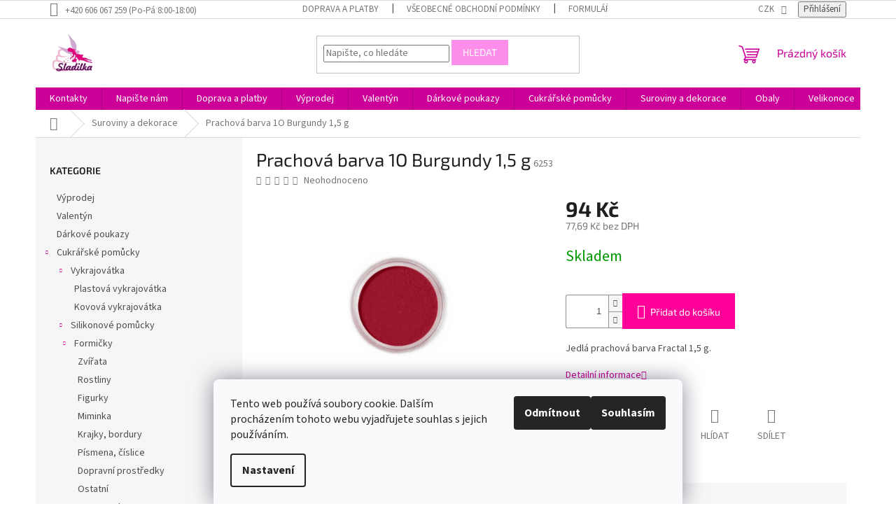

--- FILE ---
content_type: text/html; charset=utf-8
request_url: https://www.sladilka.cz/suroviny-a-dekorace/prachova-barva-burgundy-1-5-g/
body_size: 28586
content:
<!doctype html><html lang="cs" dir="ltr" class="header-background-light external-fonts-loaded"><head><meta charset="utf-8" /><meta name="viewport" content="width=device-width,initial-scale=1" /><title>Prachová barva 1O Burgundy 1,5 g - Sladilka.cz</title><link rel="preconnect" href="https://cdn.myshoptet.com" /><link rel="dns-prefetch" href="https://cdn.myshoptet.com" /><link rel="preload" href="https://cdn.myshoptet.com/prj/dist/master/cms/libs/jquery/jquery-1.11.3.min.js" as="script" /><link href="https://cdn.myshoptet.com/prj/dist/master/cms/templates/frontend_templates/shared/css/font-face/source-sans-3.css" rel="stylesheet"><link href="https://cdn.myshoptet.com/prj/dist/master/cms/templates/frontend_templates/shared/css/font-face/exo-2.css" rel="stylesheet"><link href="https://cdn.myshoptet.com/prj/dist/master/shop/dist/font-shoptet-11.css.62c94c7785ff2cea73b2.css" rel="stylesheet"><script>
dataLayer = [];
dataLayer.push({'shoptet' : {
    "pageId": 733,
    "pageType": "productDetail",
    "currency": "CZK",
    "currencyInfo": {
        "decimalSeparator": ",",
        "exchangeRate": 1,
        "priceDecimalPlaces": 2,
        "symbol": "K\u010d",
        "symbolLeft": 0,
        "thousandSeparator": " "
    },
    "language": "cs",
    "projectId": 146925,
    "product": {
        "id": 864,
        "guid": "42b13411-43e3-11e7-ae76-0cc47a6c92bc",
        "hasVariants": false,
        "codes": [
            {
                "code": 6253
            }
        ],
        "code": "6253",
        "name": "Prachov\u00e1 barva 1O Burgundy 1,5 g",
        "appendix": "",
        "weight": 0,
        "currentCategory": "Suroviny a dekorace",
        "currentCategoryGuid": "dbfc84d7-0395-11e7-aad0-0cc47a6c92bc",
        "defaultCategory": "Suroviny a dekorace",
        "defaultCategoryGuid": "dbfc84d7-0395-11e7-aad0-0cc47a6c92bc",
        "currency": "CZK",
        "priceWithVat": 94
    },
    "stocks": [
        {
            "id": "ext",
            "title": "Sklad",
            "isDeliveryPoint": 0,
            "visibleOnEshop": 1
        }
    ],
    "cartInfo": {
        "id": null,
        "freeShipping": false,
        "freeShippingFrom": 2000,
        "leftToFreeGift": {
            "formattedPrice": "0 K\u010d",
            "priceLeft": 0
        },
        "freeGift": false,
        "leftToFreeShipping": {
            "priceLeft": 2000,
            "dependOnRegion": 0,
            "formattedPrice": "2 000 K\u010d"
        },
        "discountCoupon": [],
        "getNoBillingShippingPrice": {
            "withoutVat": 0,
            "vat": 0,
            "withVat": 0
        },
        "cartItems": [],
        "taxMode": "ORDINARY"
    },
    "cart": [],
    "customer": {
        "priceRatio": 1,
        "priceListId": 1,
        "groupId": null,
        "registered": false,
        "mainAccount": false
    }
}});
dataLayer.push({'cookie_consent' : {
    "marketing": "denied",
    "analytics": "denied"
}});
document.addEventListener('DOMContentLoaded', function() {
    shoptet.consent.onAccept(function(agreements) {
        if (agreements.length == 0) {
            return;
        }
        dataLayer.push({
            'cookie_consent' : {
                'marketing' : (agreements.includes(shoptet.config.cookiesConsentOptPersonalisation)
                    ? 'granted' : 'denied'),
                'analytics': (agreements.includes(shoptet.config.cookiesConsentOptAnalytics)
                    ? 'granted' : 'denied')
            },
            'event': 'cookie_consent'
        });
    });
});
</script>
<meta property="og:type" content="website"><meta property="og:site_name" content="sladilka.cz"><meta property="og:url" content="https://www.sladilka.cz/suroviny-a-dekorace/prachova-barva-burgundy-1-5-g/"><meta property="og:title" content="Prachová barva 1O Burgundy 1,5 g - Sladilka.cz"><meta name="author" content="Sladilka.cz"><meta name="web_author" content="Shoptet.cz"><meta name="dcterms.rightsHolder" content="www.sladilka.cz"><meta name="robots" content="index,follow"><meta property="og:image" content="https://cdn.myshoptet.com/usr/www.sladilka.cz/user/shop/big/864_prach--burgundy.jpg?670b7a21"><meta property="og:description" content="Prachová barva 1O Burgundy 1,5 g. Jedlá prachová barva Fractal 1,5 g."><meta name="description" content="Prachová barva 1O Burgundy 1,5 g. Jedlá prachová barva Fractal 1,5 g."><meta name="google-site-verification" content="8k0VbjH9qZqNyTezN_inpr5521lKXQhWR5kFgQgK-OU"><meta property="product:price:amount" content="94"><meta property="product:price:currency" content="CZK"><style>:root {--color-primary: #cc0099;--color-primary-h: 315;--color-primary-s: 100%;--color-primary-l: 40%;--color-primary-hover: #cc0099;--color-primary-hover-h: 315;--color-primary-hover-s: 100%;--color-primary-hover-l: 40%;--color-secondary: #ff0099;--color-secondary-h: 324;--color-secondary-s: 100%;--color-secondary-l: 50%;--color-secondary-hover: #cc33ff;--color-secondary-hover-h: 285;--color-secondary-hover-s: 100%;--color-secondary-hover-l: 60%;--color-tertiary: #fd8eea;--color-tertiary-h: 310;--color-tertiary-s: 97%;--color-tertiary-l: 77%;--color-tertiary-hover: #fd8eea;--color-tertiary-hover-h: 310;--color-tertiary-hover-s: 97%;--color-tertiary-hover-l: 77%;--color-header-background: #ffffff;--template-font: "Source Sans 3";--template-headings-font: "Exo 2";--header-background-url: url("[data-uri]");--cookies-notice-background: #F8FAFB;--cookies-notice-color: #252525;--cookies-notice-button-hover: #27263f;--cookies-notice-link-hover: #3b3a5f;--templates-update-management-preview-mode-content: "Náhled aktualizací šablony je aktivní pro váš prohlížeč."}</style>
    
    <link href="https://cdn.myshoptet.com/prj/dist/master/shop/dist/main-11.less.5a24dcbbdabfd189c152.css" rel="stylesheet" />
                <link href="https://cdn.myshoptet.com/prj/dist/master/shop/dist/mobile-header-v1-11.less.1ee105d41b5f713c21aa.css" rel="stylesheet" />
    
    <script>var shoptet = shoptet || {};</script>
    <script src="https://cdn.myshoptet.com/prj/dist/master/shop/dist/main-3g-header.js.05f199e7fd2450312de2.js"></script>
<!-- User include --><!-- project html code header -->
<!-- Google tag (gtag.js) --> <script async src="https://www.googletagmanager.com/gtag/js?id=G-JWPF4X3BV0"></script> <script> window.dataLayer = window.dataLayer || []; function gtag(){dataLayer.push(arguments);} gtag('js', new Date()); gtag('config', 'G-JWPF4X3BV0'); </script>
<style type="text/css">
h1 { text-align: center }
</style>

<!-- /User include --><link rel="shortcut icon" href="/favicon.ico" type="image/x-icon" /><link rel="canonical" href="https://www.sladilka.cz/suroviny-a-dekorace/prachova-barva-burgundy-1-5-g/" />    <script>
        var _hwq = _hwq || [];
        _hwq.push(['setKey', 'D4314C9392CAB6AEDADBE1CCB4318B97']);
        _hwq.push(['setTopPos', '320']);
        _hwq.push(['showWidget', '21']);
        (function() {
            var ho = document.createElement('script');
            ho.src = 'https://cz.im9.cz/direct/i/gjs.php?n=wdgt&sak=D4314C9392CAB6AEDADBE1CCB4318B97';
            var s = document.getElementsByTagName('script')[0]; s.parentNode.insertBefore(ho, s);
        })();
    </script>
<style>/* custom background */@media (min-width: 992px) {body {background-color: #ffffff ;background-position: top center;background-repeat: no-repeat;background-attachment: scroll;}}</style>    <!-- Global site tag (gtag.js) - Google Analytics -->
    <script async src="https://www.googletagmanager.com/gtag/js?id=UA-100633351-1"></script>
    <script>
        
        window.dataLayer = window.dataLayer || [];
        function gtag(){dataLayer.push(arguments);}
        

                    console.debug('default consent data');

            gtag('consent', 'default', {"ad_storage":"denied","analytics_storage":"denied","ad_user_data":"denied","ad_personalization":"denied","wait_for_update":500});
            dataLayer.push({
                'event': 'default_consent'
            });
        
        gtag('js', new Date());

                gtag('config', 'UA-100633351-1', { 'groups': "UA" });
        
        
        
        
        
        
        
        
                gtag('set', 'currency', 'CZK');

        gtag('event', 'view_item', {
            "send_to": "UA",
            "items": [
                {
                    "id": "6253",
                    "name": "Prachov\u00e1 barva 1O Burgundy 1,5 g",
                    "category": "Suroviny a dekorace",
                                                            "price": 77.69
                }
            ]
        });
        
        
        
        
        
        
        
        
        
        
        
        
        document.addEventListener('DOMContentLoaded', function() {
            if (typeof shoptet.tracking !== 'undefined') {
                for (var id in shoptet.tracking.bannersList) {
                    gtag('event', 'view_promotion', {
                        "send_to": "UA",
                        "promotions": [
                            {
                                "id": shoptet.tracking.bannersList[id].id,
                                "name": shoptet.tracking.bannersList[id].name,
                                "position": shoptet.tracking.bannersList[id].position
                            }
                        ]
                    });
                }
            }

            shoptet.consent.onAccept(function(agreements) {
                if (agreements.length !== 0) {
                    console.debug('gtag consent accept');
                    var gtagConsentPayload =  {
                        'ad_storage': agreements.includes(shoptet.config.cookiesConsentOptPersonalisation)
                            ? 'granted' : 'denied',
                        'analytics_storage': agreements.includes(shoptet.config.cookiesConsentOptAnalytics)
                            ? 'granted' : 'denied',
                                                                                                'ad_user_data': agreements.includes(shoptet.config.cookiesConsentOptPersonalisation)
                            ? 'granted' : 'denied',
                        'ad_personalization': agreements.includes(shoptet.config.cookiesConsentOptPersonalisation)
                            ? 'granted' : 'denied',
                        };
                    console.debug('update consent data', gtagConsentPayload);
                    gtag('consent', 'update', gtagConsentPayload);
                    dataLayer.push(
                        { 'event': 'update_consent' }
                    );
                }
            });
        });
    </script>
<script>
    (function(t, r, a, c, k, i, n, g) { t['ROIDataObject'] = k;
    t[k]=t[k]||function(){ (t[k].q=t[k].q||[]).push(arguments) },t[k].c=i;n=r.createElement(a),
    g=r.getElementsByTagName(a)[0];n.async=1;n.src=c;g.parentNode.insertBefore(n,g)
    })(window, document, 'script', '//www.heureka.cz/ocm/sdk.js?source=shoptet&version=2&page=product_detail', 'heureka', 'cz');

    heureka('set_user_consent', 0);
</script>
</head><body class="desktop id-733 in-suroviny-a-dekorace template-11 type-product type-detail multiple-columns-body columns-3 ums_forms_redesign--off ums_a11y_category_page--on ums_discussion_rating_forms--off ums_flags_display_unification--on ums_a11y_login--on mobile-header-version-1"><noscript>
    <style>
        #header {
            padding-top: 0;
            position: relative !important;
            top: 0;
        }
        .header-navigation {
            position: relative !important;
        }
        .overall-wrapper {
            margin: 0 !important;
        }
        body:not(.ready) {
            visibility: visible !important;
        }
    </style>
    <div class="no-javascript">
        <div class="no-javascript__title">Musíte změnit nastavení vašeho prohlížeče</div>
        <div class="no-javascript__text">Podívejte se na: <a href="https://www.google.com/support/bin/answer.py?answer=23852">Jak povolit JavaScript ve vašem prohlížeči</a>.</div>
        <div class="no-javascript__text">Pokud používáte software na blokování reklam, může být nutné povolit JavaScript z této stránky.</div>
        <div class="no-javascript__text">Děkujeme.</div>
    </div>
</noscript>

        <div id="fb-root"></div>
        <script>
            window.fbAsyncInit = function() {
                FB.init({
//                    appId            : 'your-app-id',
                    autoLogAppEvents : true,
                    xfbml            : true,
                    version          : 'v19.0'
                });
            };
        </script>
        <script async defer crossorigin="anonymous" src="https://connect.facebook.net/cs_CZ/sdk.js"></script>    <div class="siteCookies siteCookies--bottom siteCookies--light js-siteCookies" role="dialog" data-testid="cookiesPopup" data-nosnippet>
        <div class="siteCookies__form">
            <div class="siteCookies__content">
                <div class="siteCookies__text">
                    Tento web používá soubory cookie. Dalším procházením tohoto webu vyjadřujete souhlas s jejich používáním.
                </div>
                <p class="siteCookies__links">
                    <button class="siteCookies__link js-cookies-settings" aria-label="Nastavení cookies" data-testid="cookiesSettings">Nastavení</button>
                </p>
            </div>
            <div class="siteCookies__buttonWrap">
                                    <button class="siteCookies__button js-cookiesConsentSubmit" value="reject" aria-label="Odmítnout cookies" data-testid="buttonCookiesReject">Odmítnout</button>
                                <button class="siteCookies__button js-cookiesConsentSubmit" value="all" aria-label="Přijmout cookies" data-testid="buttonCookiesAccept">Souhlasím</button>
            </div>
        </div>
        <script>
            document.addEventListener("DOMContentLoaded", () => {
                const siteCookies = document.querySelector('.js-siteCookies');
                document.addEventListener("scroll", shoptet.common.throttle(() => {
                    const st = document.documentElement.scrollTop;
                    if (st > 1) {
                        siteCookies.classList.add('siteCookies--scrolled');
                    } else {
                        siteCookies.classList.remove('siteCookies--scrolled');
                    }
                }, 100));
            });
        </script>
    </div>
<a href="#content" class="skip-link sr-only">Přejít na obsah</a><div class="overall-wrapper"><div class="user-action"><div class="container">
    <div class="user-action-in">
                    <div id="login" class="user-action-login popup-widget login-widget" role="dialog" aria-labelledby="loginHeading">
        <div class="popup-widget-inner">
                            <h2 id="loginHeading">Přihlášení k vašemu účtu</h2><div id="customerLogin"><form action="/action/Customer/Login/" method="post" id="formLoginIncluded" class="csrf-enabled formLogin" data-testid="formLogin"><input type="hidden" name="referer" value="" /><div class="form-group"><div class="input-wrapper email js-validated-element-wrapper no-label"><input type="email" name="email" class="form-control" autofocus placeholder="E-mailová adresa (např. jan@novak.cz)" data-testid="inputEmail" autocomplete="email" required /></div></div><div class="form-group"><div class="input-wrapper password js-validated-element-wrapper no-label"><input type="password" name="password" class="form-control" placeholder="Heslo" data-testid="inputPassword" autocomplete="current-password" required /><span class="no-display">Nemůžete vyplnit toto pole</span><input type="text" name="surname" value="" class="no-display" /></div></div><div class="form-group"><div class="login-wrapper"><button type="submit" class="btn btn-secondary btn-text btn-login" data-testid="buttonSubmit">Přihlásit se</button><div class="password-helper"><a href="/registrace/" data-testid="signup" rel="nofollow">Nová registrace</a><a href="/klient/zapomenute-heslo/" rel="nofollow">Zapomenuté heslo</a></div></div></div></form>
</div>                    </div>
    </div>

                            <div id="cart-widget" class="user-action-cart popup-widget cart-widget loader-wrapper" data-testid="popupCartWidget" role="dialog" aria-hidden="true">
    <div class="popup-widget-inner cart-widget-inner place-cart-here">
        <div class="loader-overlay">
            <div class="loader"></div>
        </div>
    </div>

    <div class="cart-widget-button">
        <a href="/kosik/" class="btn btn-conversion" id="continue-order-button" rel="nofollow" data-testid="buttonNextStep">Pokračovat do košíku</a>
    </div>
</div>
            </div>
</div>
</div><div class="top-navigation-bar" data-testid="topNavigationBar">

    <div class="container">

        <div class="top-navigation-contacts">
            <strong>Zákaznická podpora:</strong><a class="project-phone project-phone-info" role="text" aria-label="Telefon: +420 606 067 259 (Po-Pá 8:00-18:00)"><span aria-hidden="true">+420 606 067 259 (Po-Pá 8:00-18:00)</span></a>        </div>

                            <div class="top-navigation-menu">
                <div class="top-navigation-menu-trigger"></div>
                <ul class="top-navigation-bar-menu">
                                            <li class="top-navigation-menu-item-867">
                            <a href="/doprava-a-platby/" target="blank">Doprava a platby</a>
                        </li>
                                            <li class="top-navigation-menu-item-39">
                            <a href="/obchodni-podminky/" target="blank">Všeobecné obchodní podmínky</a>
                        </li>
                                            <li class="top-navigation-menu-item-900">
                            <a href="/formular-pro-odstoupeni-od-kupni-smlouvy/" target="blank">Formulář pro odstoupení od kupní smlouvy</a>
                        </li>
                                            <li class="top-navigation-menu-item-1070">
                            <a href="/podminky-ochrany-osobnich-udaju/" target="blank">Podmínky ochrany osobních údajů</a>
                        </li>
                                    </ul>
                <ul class="top-navigation-bar-menu-helper"></ul>
            </div>
        
        <div class="top-navigation-tools">
            <div class="responsive-tools">
                <a href="#" class="toggle-window" data-target="search" aria-label="Hledat" data-testid="linkSearchIcon"></a>
                                                            <a href="#" class="toggle-window" data-target="login"></a>
                                                    <a href="#" class="toggle-window" data-target="navigation" aria-label="Menu" data-testid="hamburgerMenu"></a>
            </div>
                <div class="dropdown">
        <span>Ceny v:</span>
        <button id="topNavigationDropdown" type="button" data-toggle="dropdown" aria-haspopup="true" aria-expanded="false">
            CZK
            <span class="caret"></span>
        </button>
        <ul class="dropdown-menu" aria-labelledby="topNavigationDropdown"><li><a href="/action/Currency/changeCurrency/?currencyCode=CZK" rel="nofollow">CZK</a></li><li><a href="/action/Currency/changeCurrency/?currencyCode=EUR" rel="nofollow">EUR</a></li></ul>
    </div>
            <button class="top-nav-button top-nav-button-login toggle-window" type="button" data-target="login" aria-haspopup="dialog" aria-controls="login" aria-expanded="false" data-testid="signin"><span>Přihlášení</span></button>        </div>

    </div>

</div>
<header id="header"><div class="container navigation-wrapper">
    <div class="header-top">
        <div class="site-name-wrapper">
            <div class="site-name"><a href="/" data-testid="linkWebsiteLogo"><img src="https://cdn.myshoptet.com/usr/www.sladilka.cz/user/logos/logo_zaveden___2.jpg" alt="Sladilka.cz" fetchpriority="low" /></a></div>        </div>
        <div class="search" itemscope itemtype="https://schema.org/WebSite">
            <meta itemprop="headline" content="Suroviny a dekorace"/><meta itemprop="url" content="https://www.sladilka.cz"/><meta itemprop="text" content="Prachová barva 1O Burgundy 1,5 g. Jedlá prachová barva Fractal 1,5 g."/>            <form action="/action/ProductSearch/prepareString/" method="post"
    id="formSearchForm" class="search-form compact-form js-search-main"
    itemprop="potentialAction" itemscope itemtype="https://schema.org/SearchAction" data-testid="searchForm">
    <fieldset>
        <meta itemprop="target"
            content="https://www.sladilka.cz/vyhledavani/?string={string}"/>
        <input type="hidden" name="language" value="cs"/>
        
            
<input
    type="search"
    name="string"
        class="query-input form-control search-input js-search-input"
    placeholder="Napište, co hledáte"
    autocomplete="off"
    required
    itemprop="query-input"
    aria-label="Vyhledávání"
    data-testid="searchInput"
>
            <button type="submit" class="btn btn-default" data-testid="searchBtn">Hledat</button>
        
    </fieldset>
</form>
        </div>
        <div class="navigation-buttons">
                
    <a href="/kosik/" class="btn btn-icon toggle-window cart-count" data-target="cart" data-hover="true" data-redirect="true" data-testid="headerCart" rel="nofollow" aria-haspopup="dialog" aria-expanded="false" aria-controls="cart-widget">
        
                <span class="sr-only">Nákupní košík</span>
        
            <span class="cart-price visible-lg-inline-block" data-testid="headerCartPrice">
                                    Prázdný košík                            </span>
        
    
            </a>
        </div>
    </div>
    <nav id="navigation" aria-label="Hlavní menu" data-collapsible="true"><div class="navigation-in menu"><ul class="menu-level-1" role="menubar" data-testid="headerMenuItems"><li class="menu-item-29" role="none"><a href="/kontakty/" target="blank" data-testid="headerMenuItem" role="menuitem" aria-expanded="false"><b>Kontakty</b></a></li>
<li class="menu-item--6" role="none"><a href="/napiste-nam/" data-testid="headerMenuItem" role="menuitem" aria-expanded="false"><b>Napište nám</b></a></li>
<li class="menu-item-867" role="none"><a href="/doprava-a-platby/" target="blank" data-testid="headerMenuItem" role="menuitem" aria-expanded="false"><b>Doprava a platby</b></a></li>
<li class="menu-item-1068" role="none"><a href="/vyprodej/" data-testid="headerMenuItem" role="menuitem" aria-expanded="false"><b>Výprodej</b></a></li>
<li class="menu-item-1118" role="none"><a href="/valentyn/" data-testid="headerMenuItem" role="menuitem" aria-expanded="false"><b>Valentýn</b></a></li>
<li class="menu-item-957" role="none"><a href="/darkove-poukazy/" data-testid="headerMenuItem" role="menuitem" aria-expanded="false"><b>Dárkové poukazy</b></a></li>
<li class="menu-item-727 ext" role="none"><a href="/pomucky-pro-cukrare/" data-testid="headerMenuItem" role="menuitem" aria-haspopup="true" aria-expanded="false"><b>Cukrářské pomůcky</b><span class="submenu-arrow"></span></a><ul class="menu-level-2" aria-label="Cukrářské pomůcky" tabindex="-1" role="menu"><li class="menu-item-734 has-third-level" role="none"><a href="/vykrajovatka/" class="menu-image" data-testid="headerMenuItem" tabindex="-1" aria-hidden="true"><img src="data:image/svg+xml,%3Csvg%20width%3D%22140%22%20height%3D%22100%22%20xmlns%3D%22http%3A%2F%2Fwww.w3.org%2F2000%2Fsvg%22%3E%3C%2Fsvg%3E" alt="" aria-hidden="true" width="140" height="100"  data-src="https://cdn.myshoptet.com/prj/dist/master/cms/templates/frontend_templates/00/img/folder.svg" fetchpriority="low" /></a><div><a href="/vykrajovatka/" data-testid="headerMenuItem" role="menuitem"><span>Vykrajovátka</span></a>
                                                    <ul class="menu-level-3" role="menu">
                                                                    <li class="menu-item-740" role="none">
                                        <a href="/plastova-vykrajovatka/" data-testid="headerMenuItem" role="menuitem">
                                            Plastová vykrajovátka</a>,                                    </li>
                                                                    <li class="menu-item-739" role="none">
                                        <a href="/kovova-vykrajovatka/" data-testid="headerMenuItem" role="menuitem">
                                            Kovová vykrajovátka</a>                                    </li>
                                                            </ul>
                        </div></li><li class="menu-item-735 has-third-level" role="none"><a href="/silikonove-pomucky/" class="menu-image" data-testid="headerMenuItem" tabindex="-1" aria-hidden="true"><img src="data:image/svg+xml,%3Csvg%20width%3D%22140%22%20height%3D%22100%22%20xmlns%3D%22http%3A%2F%2Fwww.w3.org%2F2000%2Fsvg%22%3E%3C%2Fsvg%3E" alt="" aria-hidden="true" width="140" height="100"  data-src="https://cdn.myshoptet.com/prj/dist/master/cms/templates/frontend_templates/00/img/folder.svg" fetchpriority="low" /></a><div><a href="/silikonove-pomucky/" data-testid="headerMenuItem" role="menuitem"><span>Silikonové pomůcky</span></a>
                                                    <ul class="menu-level-3" role="menu">
                                                                    <li class="menu-item-746" role="none">
                                        <a href="/formicky/" data-testid="headerMenuItem" role="menuitem">
                                            Formičky</a>,                                    </li>
                                                                    <li class="menu-item-1160" role="none">
                                        <a href="/formy-na-dezerty/" data-testid="headerMenuItem" role="menuitem">
                                            Formy na dezerty</a>,                                    </li>
                                                                    <li class="menu-item-745" role="none">
                                        <a href="/podlozky/" data-testid="headerMenuItem" role="menuitem">
                                            Podložky</a>,                                    </li>
                                                                    <li class="menu-item-747" role="none">
                                        <a href="/krajky/" data-testid="headerMenuItem" role="menuitem">
                                            Krajky</a>                                    </li>
                                                            </ul>
                        </div></li><li class="menu-item-1154" role="none"><a href="/stencily/" class="menu-image" data-testid="headerMenuItem" tabindex="-1" aria-hidden="true"><img src="data:image/svg+xml,%3Csvg%20width%3D%22140%22%20height%3D%22100%22%20xmlns%3D%22http%3A%2F%2Fwww.w3.org%2F2000%2Fsvg%22%3E%3C%2Fsvg%3E" alt="" aria-hidden="true" width="140" height="100"  data-src="https://cdn.myshoptet.com/prj/dist/master/cms/templates/frontend_templates/00/img/folder.svg" fetchpriority="low" /></a><div><a href="/stencily/" data-testid="headerMenuItem" role="menuitem"><span>Stencily</span></a>
                        </div></li><li class="menu-item-843 has-third-level" role="none"><a href="/patchwork/" class="menu-image" data-testid="headerMenuItem" tabindex="-1" aria-hidden="true"><img src="data:image/svg+xml,%3Csvg%20width%3D%22140%22%20height%3D%22100%22%20xmlns%3D%22http%3A%2F%2Fwww.w3.org%2F2000%2Fsvg%22%3E%3C%2Fsvg%3E" alt="" aria-hidden="true" width="140" height="100"  data-src="https://cdn.myshoptet.com/prj/dist/master/cms/templates/frontend_templates/00/img/folder.svg" fetchpriority="low" /></a><div><a href="/patchwork/" data-testid="headerMenuItem" role="menuitem"><span>Patchwork</span></a>
                                                    <ul class="menu-level-3" role="menu">
                                                                    <li class="menu-item-849" role="none">
                                        <a href="/kvetiny/" data-testid="headerMenuItem" role="menuitem">
                                            Květiny</a>,                                    </li>
                                                                    <li class="menu-item-852" role="none">
                                        <a href="/detske/" data-testid="headerMenuItem" role="menuitem">
                                            Dětské</a>,                                    </li>
                                                                    <li class="menu-item-855" role="none">
                                        <a href="/zvirata/" data-testid="headerMenuItem" role="menuitem">
                                            Zvířata</a>,                                    </li>
                                                                    <li class="menu-item-861" role="none">
                                        <a href="/ostatni-3/" data-testid="headerMenuItem" role="menuitem">
                                            Ostatní</a>                                    </li>
                                                            </ul>
                        </div></li><li class="menu-item-736" role="none"><a href="/valecky/" class="menu-image" data-testid="headerMenuItem" tabindex="-1" aria-hidden="true"><img src="data:image/svg+xml,%3Csvg%20width%3D%22140%22%20height%3D%22100%22%20xmlns%3D%22http%3A%2F%2Fwww.w3.org%2F2000%2Fsvg%22%3E%3C%2Fsvg%3E" alt="" aria-hidden="true" width="140" height="100"  data-src="https://cdn.myshoptet.com/prj/dist/master/cms/templates/frontend_templates/00/img/folder.svg" fetchpriority="low" /></a><div><a href="/valecky/" data-testid="headerMenuItem" role="menuitem"><span>Válečky</span></a>
                        </div></li><li class="menu-item-737" role="none"><a href="/prace-s-marcipanem/" class="menu-image" data-testid="headerMenuItem" tabindex="-1" aria-hidden="true"><img src="data:image/svg+xml,%3Csvg%20width%3D%22140%22%20height%3D%22100%22%20xmlns%3D%22http%3A%2F%2Fwww.w3.org%2F2000%2Fsvg%22%3E%3C%2Fsvg%3E" alt="" aria-hidden="true" width="140" height="100"  data-src="https://cdn.myshoptet.com/prj/dist/master/cms/templates/frontend_templates/00/img/folder.svg" fetchpriority="low" /></a><div><a href="/prace-s-marcipanem/" data-testid="headerMenuItem" role="menuitem"><span>Práce s marcipánem</span></a>
                        </div></li><li class="menu-item-738" role="none"><a href="/prace-s-kremem/" class="menu-image" data-testid="headerMenuItem" tabindex="-1" aria-hidden="true"><img src="data:image/svg+xml,%3Csvg%20width%3D%22140%22%20height%3D%22100%22%20xmlns%3D%22http%3A%2F%2Fwww.w3.org%2F2000%2Fsvg%22%3E%3C%2Fsvg%3E" alt="" aria-hidden="true" width="140" height="100"  data-src="https://cdn.myshoptet.com/prj/dist/master/cms/templates/frontend_templates/00/img/folder.svg" fetchpriority="low" /></a><div><a href="/prace-s-kremem/" data-testid="headerMenuItem" role="menuitem"><span>Práce s krémem</span></a>
                        </div></li><li class="menu-item-1308" role="none"><a href="/vyklapeci-formicky/" class="menu-image" data-testid="headerMenuItem" tabindex="-1" aria-hidden="true"><img src="data:image/svg+xml,%3Csvg%20width%3D%22140%22%20height%3D%22100%22%20xmlns%3D%22http%3A%2F%2Fwww.w3.org%2F2000%2Fsvg%22%3E%3C%2Fsvg%3E" alt="" aria-hidden="true" width="140" height="100"  data-src="https://cdn.myshoptet.com/prj/dist/master/cms/templates/frontend_templates/00/img/folder.svg" fetchpriority="low" /></a><div><a href="/vyklapeci-formicky/" data-testid="headerMenuItem" role="menuitem"><span>Vyklápěcí formičky</span></a>
                        </div></li><li class="menu-item-909 has-third-level" role="none"><a href="/dortove-formy/" class="menu-image" data-testid="headerMenuItem" tabindex="-1" aria-hidden="true"><img src="data:image/svg+xml,%3Csvg%20width%3D%22140%22%20height%3D%22100%22%20xmlns%3D%22http%3A%2F%2Fwww.w3.org%2F2000%2Fsvg%22%3E%3C%2Fsvg%3E" alt="" aria-hidden="true" width="140" height="100"  data-src="https://cdn.myshoptet.com/prj/dist/master/cms/templates/frontend_templates/00/img/folder.svg" fetchpriority="low" /></a><div><a href="/dortove-formy/" data-testid="headerMenuItem" role="menuitem"><span>Dortové formy</span></a>
                                                    <ul class="menu-level-3" role="menu">
                                                                    <li class="menu-item-1085" role="none">
                                        <a href="/kulate--hranate/" data-testid="headerMenuItem" role="menuitem">
                                            Kulaté, hranaté</a>,                                    </li>
                                                                    <li class="menu-item-1088" role="none">
                                        <a href="/ruzne-tvary/" data-testid="headerMenuItem" role="menuitem">
                                            Různé tvary</a>,                                    </li>
                                                                    <li class="menu-item-1091" role="none">
                                        <a href="/formy-2d/" data-testid="headerMenuItem" role="menuitem">
                                            Formy 2D</a>                                    </li>
                                                            </ul>
                        </div></li><li class="menu-item-963 has-third-level" role="none"><a href="/podlozky-pod-dort/" class="menu-image" data-testid="headerMenuItem" tabindex="-1" aria-hidden="true"><img src="data:image/svg+xml,%3Csvg%20width%3D%22140%22%20height%3D%22100%22%20xmlns%3D%22http%3A%2F%2Fwww.w3.org%2F2000%2Fsvg%22%3E%3C%2Fsvg%3E" alt="" aria-hidden="true" width="140" height="100"  data-src="https://cdn.myshoptet.com/prj/dist/master/cms/templates/frontend_templates/00/img/folder.svg" fetchpriority="low" /></a><div><a href="/podlozky-pod-dort/" data-testid="headerMenuItem" role="menuitem"><span>Podložky pod dort</span></a>
                                                    <ul class="menu-level-3" role="menu">
                                                                    <li class="menu-item-966" role="none">
                                        <a href="/kulate/" data-testid="headerMenuItem" role="menuitem">
                                            Plastové</a>,                                    </li>
                                                                    <li class="menu-item-969" role="none">
                                        <a href="/papirove/" data-testid="headerMenuItem" role="menuitem">
                                            Papírové</a>                                    </li>
                                                            </ul>
                        </div></li><li class="menu-item-1097 has-third-level" role="none"><a href="/tvorba-kvetin/" class="menu-image" data-testid="headerMenuItem" tabindex="-1" aria-hidden="true"><img src="data:image/svg+xml,%3Csvg%20width%3D%22140%22%20height%3D%22100%22%20xmlns%3D%22http%3A%2F%2Fwww.w3.org%2F2000%2Fsvg%22%3E%3C%2Fsvg%3E" alt="" aria-hidden="true" width="140" height="100"  data-src="https://cdn.myshoptet.com/prj/dist/master/cms/templates/frontend_templates/00/img/folder.svg" fetchpriority="low" /></a><div><a href="/tvorba-kvetin/" data-testid="headerMenuItem" role="menuitem"><span>Tvorba květin</span></a>
                                                    <ul class="menu-level-3" role="menu">
                                                                    <li class="menu-item-1292" role="none">
                                        <a href="/vykrajovatka-2/" data-testid="headerMenuItem" role="menuitem">
                                            Vykrajovátka</a>,                                    </li>
                                                                    <li class="menu-item-748" role="none">
                                        <a href="/zilkovace/" data-testid="headerMenuItem" role="menuitem">
                                            Žilkovače</a>,                                    </li>
                                                                    <li class="menu-item-1106" role="none">
                                        <a href="/aranzovaci-dratky/" data-testid="headerMenuItem" role="menuitem">
                                            Aranžovací drátky</a>,                                    </li>
                                                                    <li class="menu-item-1103" role="none">
                                        <a href="/pestiky/" data-testid="headerMenuItem" role="menuitem">
                                            Pestíky</a>,                                    </li>
                                                                    <li class="menu-item-1100" role="none">
                                        <a href="/floristicke-pasky/" data-testid="headerMenuItem" role="menuitem">
                                            Floristické pásky</a>                                    </li>
                                                            </ul>
                        </div></li><li class="menu-item-774" role="none"><a href="/ostatni-2/" class="menu-image" data-testid="headerMenuItem" tabindex="-1" aria-hidden="true"><img src="data:image/svg+xml,%3Csvg%20width%3D%22140%22%20height%3D%22100%22%20xmlns%3D%22http%3A%2F%2Fwww.w3.org%2F2000%2Fsvg%22%3E%3C%2Fsvg%3E" alt="" aria-hidden="true" width="140" height="100"  data-src="https://cdn.myshoptet.com/prj/dist/master/cms/templates/frontend_templates/00/img/folder.svg" fetchpriority="low" /></a><div><a href="/ostatni-2/" data-testid="headerMenuItem" role="menuitem"><span>Ostatní</span></a>
                        </div></li></ul></li>
<li class="menu-item-733 ext" role="none"><a href="/suroviny-a-dekorace/" class="active" data-testid="headerMenuItem" role="menuitem" aria-haspopup="true" aria-expanded="false"><b>Suroviny a dekorace</b><span class="submenu-arrow"></span></a><ul class="menu-level-2" aria-label="Suroviny a dekorace" tabindex="-1" role="menu"><li class="menu-item-749 has-third-level" role="none"><a href="/barvy/" class="menu-image" data-testid="headerMenuItem" tabindex="-1" aria-hidden="true"><img src="data:image/svg+xml,%3Csvg%20width%3D%22140%22%20height%3D%22100%22%20xmlns%3D%22http%3A%2F%2Fwww.w3.org%2F2000%2Fsvg%22%3E%3C%2Fsvg%3E" alt="" aria-hidden="true" width="140" height="100"  data-src="https://cdn.myshoptet.com/prj/dist/master/cms/templates/frontend_templates/00/img/folder.svg" fetchpriority="low" /></a><div><a href="/barvy/" data-testid="headerMenuItem" role="menuitem"><span>Barvy</span></a>
                                                    <ul class="menu-level-3" role="menu">
                                                                    <li class="menu-item-786" role="none">
                                        <a href="/fixy/" data-testid="headerMenuItem" role="menuitem">
                                            Fixy</a>,                                    </li>
                                                                    <li class="menu-item-879" role="none">
                                        <a href="/praskove/" data-testid="headerMenuItem" role="menuitem">
                                            Práškové</a>,                                    </li>
                                                                    <li class="menu-item-1130" role="none">
                                        <a href="/tekute/" data-testid="headerMenuItem" role="menuitem">
                                            Tekuté</a>,                                    </li>
                                                                    <li class="menu-item-780" role="none">
                                        <a href="/gelove-barvy/" data-testid="headerMenuItem" role="menuitem">
                                            Gelové </a>,                                    </li>
                                                                    <li class="menu-item-783" role="none">
                                        <a href="/prachove-barvy/" data-testid="headerMenuItem" role="menuitem">
                                            Prachové </a>,                                    </li>
                                                                    <li class="menu-item-1035" role="none">
                                        <a href="/neonove/" data-testid="headerMenuItem" role="menuitem">
                                            Neonové</a>,                                    </li>
                                                                    <li class="menu-item-825" role="none">
                                        <a href="/ve-spreji/" data-testid="headerMenuItem" role="menuitem">
                                            Metalické</a>,                                    </li>
                                                                    <li class="menu-item-1196" role="none">
                                        <a href="/barvy-do-cokolady/" data-testid="headerMenuItem" role="menuitem">
                                            Barvy do čokolády</a>,                                    </li>
                                                                    <li class="menu-item-1337" role="none">
                                        <a href="/sametove/" data-testid="headerMenuItem" role="menuitem">
                                            Sametové</a>                                    </li>
                                                            </ul>
                        </div></li><li class="menu-item-888" role="none"><a href="/aroma/" class="menu-image" data-testid="headerMenuItem" tabindex="-1" aria-hidden="true"><img src="data:image/svg+xml,%3Csvg%20width%3D%22140%22%20height%3D%22100%22%20xmlns%3D%22http%3A%2F%2Fwww.w3.org%2F2000%2Fsvg%22%3E%3C%2Fsvg%3E" alt="" aria-hidden="true" width="140" height="100"  data-src="https://cdn.myshoptet.com/prj/dist/master/cms/templates/frontend_templates/00/img/folder.svg" fetchpriority="low" /></a><div><a href="/aroma/" data-testid="headerMenuItem" role="menuitem"><span>Aroma</span></a>
                        </div></li><li class="menu-item-750" role="none"><a href="/potahovaci-a-modelovaci-hmoty-bile/" class="menu-image" data-testid="headerMenuItem" tabindex="-1" aria-hidden="true"><img src="data:image/svg+xml,%3Csvg%20width%3D%22140%22%20height%3D%22100%22%20xmlns%3D%22http%3A%2F%2Fwww.w3.org%2F2000%2Fsvg%22%3E%3C%2Fsvg%3E" alt="" aria-hidden="true" width="140" height="100"  data-src="https://cdn.myshoptet.com/prj/dist/master/cms/templates/frontend_templates/00/img/folder.svg" fetchpriority="low" /></a><div><a href="/potahovaci-a-modelovaci-hmoty-bile/" data-testid="headerMenuItem" role="menuitem"><span>Potahovací a modelovací hmoty bílé</span></a>
                        </div></li><li class="menu-item-975" role="none"><a href="/potahovaci-a-modelovaci-hmoty-barevne/" class="menu-image" data-testid="headerMenuItem" tabindex="-1" aria-hidden="true"><img src="data:image/svg+xml,%3Csvg%20width%3D%22140%22%20height%3D%22100%22%20xmlns%3D%22http%3A%2F%2Fwww.w3.org%2F2000%2Fsvg%22%3E%3C%2Fsvg%3E" alt="" aria-hidden="true" width="140" height="100"  data-src="https://cdn.myshoptet.com/prj/dist/master/cms/templates/frontend_templates/00/img/folder.svg" fetchpriority="low" /></a><div><a href="/potahovaci-a-modelovaci-hmoty-barevne/" data-testid="headerMenuItem" role="menuitem"><span>Potahovací a modelovací hmoty barevné</span></a>
                        </div></li><li class="menu-item-1262" role="none"><a href="/marcipan/" class="menu-image" data-testid="headerMenuItem" tabindex="-1" aria-hidden="true"><img src="data:image/svg+xml,%3Csvg%20width%3D%22140%22%20height%3D%22100%22%20xmlns%3D%22http%3A%2F%2Fwww.w3.org%2F2000%2Fsvg%22%3E%3C%2Fsvg%3E" alt="" aria-hidden="true" width="140" height="100"  data-src="https://cdn.myshoptet.com/prj/dist/master/cms/templates/frontend_templates/00/img/folder.svg" fetchpriority="low" /></a><div><a href="/marcipan/" data-testid="headerMenuItem" role="menuitem"><span>Marcipán</span></a>
                        </div></li><li class="menu-item-933" role="none"><a href="/hmota-na-krajky-2/" class="menu-image" data-testid="headerMenuItem" tabindex="-1" aria-hidden="true"><img src="data:image/svg+xml,%3Csvg%20width%3D%22140%22%20height%3D%22100%22%20xmlns%3D%22http%3A%2F%2Fwww.w3.org%2F2000%2Fsvg%22%3E%3C%2Fsvg%3E" alt="" aria-hidden="true" width="140" height="100"  data-src="https://cdn.myshoptet.com/prj/dist/master/cms/templates/frontend_templates/00/img/folder.svg" fetchpriority="low" /></a><div><a href="/hmota-na-krajky-2/" data-testid="headerMenuItem" role="menuitem"><span>Hmota na krajky</span></a>
                        </div></li><li class="menu-item-1184" role="none"><a href="/naplne/" class="menu-image" data-testid="headerMenuItem" tabindex="-1" aria-hidden="true"><img src="data:image/svg+xml,%3Csvg%20width%3D%22140%22%20height%3D%22100%22%20xmlns%3D%22http%3A%2F%2Fwww.w3.org%2F2000%2Fsvg%22%3E%3C%2Fsvg%3E" alt="" aria-hidden="true" width="140" height="100"  data-src="https://cdn.myshoptet.com/prj/dist/master/cms/templates/frontend_templates/00/img/folder.svg" fetchpriority="low" /></a><div><a href="/naplne/" data-testid="headerMenuItem" role="menuitem"><span>Náplně</span></a>
                        </div></li><li class="menu-item-1286" role="none"><a href="/tuky--smetany/" class="menu-image" data-testid="headerMenuItem" tabindex="-1" aria-hidden="true"><img src="data:image/svg+xml,%3Csvg%20width%3D%22140%22%20height%3D%22100%22%20xmlns%3D%22http%3A%2F%2Fwww.w3.org%2F2000%2Fsvg%22%3E%3C%2Fsvg%3E" alt="" aria-hidden="true" width="140" height="100"  data-src="https://cdn.myshoptet.com/prj/dist/master/cms/templates/frontend_templates/00/img/folder.svg" fetchpriority="low" /></a><div><a href="/tuky--smetany/" data-testid="headerMenuItem" role="menuitem"><span>Tuky, smetany</span></a>
                        </div></li><li class="menu-item-1220" role="none"><a href="/ochucovaci-pasty/" class="menu-image" data-testid="headerMenuItem" tabindex="-1" aria-hidden="true"><img src="data:image/svg+xml,%3Csvg%20width%3D%22140%22%20height%3D%22100%22%20xmlns%3D%22http%3A%2F%2Fwww.w3.org%2F2000%2Fsvg%22%3E%3C%2Fsvg%3E" alt="" aria-hidden="true" width="140" height="100"  data-src="https://cdn.myshoptet.com/prj/dist/master/cms/templates/frontend_templates/00/img/folder.svg" fetchpriority="low" /></a><div><a href="/ochucovaci-pasty/" data-testid="headerMenuItem" role="menuitem"><span>Ochucovací pasty</span></a>
                        </div></li><li class="menu-item-1044" role="none"><a href="/ztuzovace-slehacky/" class="menu-image" data-testid="headerMenuItem" tabindex="-1" aria-hidden="true"><img src="data:image/svg+xml,%3Csvg%20width%3D%22140%22%20height%3D%22100%22%20xmlns%3D%22http%3A%2F%2Fwww.w3.org%2F2000%2Fsvg%22%3E%3C%2Fsvg%3E" alt="" aria-hidden="true" width="140" height="100"  data-src="https://cdn.myshoptet.com/prj/dist/master/cms/templates/frontend_templates/00/img/folder.svg" fetchpriority="low" /></a><div><a href="/ztuzovace-slehacky/" data-testid="headerMenuItem" role="menuitem"><span>Ztužovače šlehačky</span></a>
                        </div></li><li class="menu-item-1226 has-third-level" role="none"><a href="/suche-plody/" class="menu-image" data-testid="headerMenuItem" tabindex="-1" aria-hidden="true"><img src="data:image/svg+xml,%3Csvg%20width%3D%22140%22%20height%3D%22100%22%20xmlns%3D%22http%3A%2F%2Fwww.w3.org%2F2000%2Fsvg%22%3E%3C%2Fsvg%3E" alt="" aria-hidden="true" width="140" height="100"  data-src="https://cdn.myshoptet.com/prj/dist/master/cms/templates/frontend_templates/00/img/folder.svg" fetchpriority="low" /></a><div><a href="/suche-plody/" data-testid="headerMenuItem" role="menuitem"><span>Suché plody</span></a>
                                                    <ul class="menu-level-3" role="menu">
                                                                    <li class="menu-item-1345" role="none">
                                        <a href="/kvetiny-2/" data-testid="headerMenuItem" role="menuitem">
                                            Květiny</a>,                                    </li>
                                                                    <li class="menu-item-1244" role="none">
                                        <a href="/ovoce/" data-testid="headerMenuItem" role="menuitem">
                                            Ovoce</a>,                                    </li>
                                                                    <li class="menu-item-1247" role="none">
                                        <a href="/orechy/" data-testid="headerMenuItem" role="menuitem">
                                            Ořechy, mouky</a>                                    </li>
                                                            </ul>
                        </div></li><li class="menu-item-1329" role="none"><a href="/cukrarske-smesi/" class="menu-image" data-testid="headerMenuItem" tabindex="-1" aria-hidden="true"><img src="data:image/svg+xml,%3Csvg%20width%3D%22140%22%20height%3D%22100%22%20xmlns%3D%22http%3A%2F%2Fwww.w3.org%2F2000%2Fsvg%22%3E%3C%2Fsvg%3E" alt="" aria-hidden="true" width="140" height="100"  data-src="https://cdn.myshoptet.com/prj/dist/master/cms/templates/frontend_templates/00/img/folder.svg" fetchpriority="low" /></a><div><a href="/cukrarske-smesi/" data-testid="headerMenuItem" role="menuitem"><span>Cukrářské směsi</span></a>
                        </div></li><li class="menu-item-1050" role="none"><a href="/polevy/" class="menu-image" data-testid="headerMenuItem" tabindex="-1" aria-hidden="true"><img src="data:image/svg+xml,%3Csvg%20width%3D%22140%22%20height%3D%22100%22%20xmlns%3D%22http%3A%2F%2Fwww.w3.org%2F2000%2Fsvg%22%3E%3C%2Fsvg%3E" alt="" aria-hidden="true" width="140" height="100"  data-src="https://cdn.myshoptet.com/prj/dist/master/cms/templates/frontend_templates/00/img/folder.svg" fetchpriority="low" /></a><div><a href="/polevy/" data-testid="headerMenuItem" role="menuitem"><span>Polevy</span></a>
                        </div></li><li class="menu-item-822" role="none"><a href="/ostatni/" class="menu-image" data-testid="headerMenuItem" tabindex="-1" aria-hidden="true"><img src="data:image/svg+xml,%3Csvg%20width%3D%22140%22%20height%3D%22100%22%20xmlns%3D%22http%3A%2F%2Fwww.w3.org%2F2000%2Fsvg%22%3E%3C%2Fsvg%3E" alt="" aria-hidden="true" width="140" height="100"  data-src="https://cdn.myshoptet.com/prj/dist/master/cms/templates/frontend_templates/00/img/folder.svg" fetchpriority="low" /></a><div><a href="/ostatni/" data-testid="headerMenuItem" role="menuitem"><span>Ostatní</span></a>
                        </div></li><li class="menu-item-752" role="none"><a href="/lepidla/" class="menu-image" data-testid="headerMenuItem" tabindex="-1" aria-hidden="true"><img src="data:image/svg+xml,%3Csvg%20width%3D%22140%22%20height%3D%22100%22%20xmlns%3D%22http%3A%2F%2Fwww.w3.org%2F2000%2Fsvg%22%3E%3C%2Fsvg%3E" alt="" aria-hidden="true" width="140" height="100"  data-src="https://cdn.myshoptet.com/prj/dist/master/cms/templates/frontend_templates/00/img/folder.svg" fetchpriority="low" /></a><div><a href="/lepidla/" data-testid="headerMenuItem" role="menuitem"><span>Lepidla</span></a>
                        </div></li><li class="menu-item-939" role="none"><a href="/jedly-papir/" class="menu-image" data-testid="headerMenuItem" tabindex="-1" aria-hidden="true"><img src="data:image/svg+xml,%3Csvg%20width%3D%22140%22%20height%3D%22100%22%20xmlns%3D%22http%3A%2F%2Fwww.w3.org%2F2000%2Fsvg%22%3E%3C%2Fsvg%3E" alt="" aria-hidden="true" width="140" height="100"  data-src="https://cdn.myshoptet.com/prj/dist/master/cms/templates/frontend_templates/00/img/folder.svg" fetchpriority="low" /></a><div><a href="/jedly-papir/" data-testid="headerMenuItem" role="menuitem"><span>Jedlý papír</span></a>
                        </div></li><li class="menu-item-1014 has-third-level" role="none"><a href="/jedly-tisk/" class="menu-image" data-testid="headerMenuItem" tabindex="-1" aria-hidden="true"><img src="data:image/svg+xml,%3Csvg%20width%3D%22140%22%20height%3D%22100%22%20xmlns%3D%22http%3A%2F%2Fwww.w3.org%2F2000%2Fsvg%22%3E%3C%2Fsvg%3E" alt="" aria-hidden="true" width="140" height="100"  data-src="https://cdn.myshoptet.com/prj/dist/master/cms/templates/frontend_templates/00/img/folder.svg" fetchpriority="low" /></a><div><a href="/jedly-tisk/" data-testid="headerMenuItem" role="menuitem"><span>Jedlý tisk</span></a>
                                                    <ul class="menu-level-3" role="menu">
                                                                    <li class="menu-item-1238" role="none">
                                        <a href="/jedly-tisk-2/" data-testid="headerMenuItem" role="menuitem">
                                            Jedlý tisk</a>,                                    </li>
                                                                    <li class="menu-item-1232" role="none">
                                        <a href="/jedly-tisk-v-ramecku/" data-testid="headerMenuItem" role="menuitem">
                                            Jedlý tisk v rámečku</a>                                    </li>
                                                            </ul>
                        </div></li><li class="menu-item-915 has-third-level" role="none"><a href="/jedle-dekorace/" class="menu-image" data-testid="headerMenuItem" tabindex="-1" aria-hidden="true"><img src="data:image/svg+xml,%3Csvg%20width%3D%22140%22%20height%3D%22100%22%20xmlns%3D%22http%3A%2F%2Fwww.w3.org%2F2000%2Fsvg%22%3E%3C%2Fsvg%3E" alt="" aria-hidden="true" width="140" height="100"  data-src="https://cdn.myshoptet.com/prj/dist/master/cms/templates/frontend_templates/00/img/folder.svg" fetchpriority="low" /></a><div><a href="/jedle-dekorace/" data-testid="headerMenuItem" role="menuitem"><span>Jedlé dekorace</span></a>
                                                    <ul class="menu-level-3" role="menu">
                                                                    <li class="menu-item-1274" role="none">
                                        <a href="/z-cukrove-hmoty/" data-testid="headerMenuItem" role="menuitem">
                                            Z cukrové hmoty</a>,                                    </li>
                                                                    <li class="menu-item-921" role="none">
                                        <a href="/cukrove-sypane/" data-testid="headerMenuItem" role="menuitem">
                                            Cukrové sypané</a>,                                    </li>
                                                                    <li class="menu-item-924" role="none">
                                        <a href="/cokoladove/" data-testid="headerMenuItem" role="menuitem">
                                            Čokoládové</a>,                                    </li>
                                                                    <li class="menu-item-945" role="none">
                                        <a href="/z-jedleho-papiru/" data-testid="headerMenuItem" role="menuitem">
                                            Z jedlého papíru</a>                                    </li>
                                                            </ul>
                        </div></li><li class="menu-item-1142" role="none"><a href="/nejedle-dekorace/" class="menu-image" data-testid="headerMenuItem" tabindex="-1" aria-hidden="true"><img src="data:image/svg+xml,%3Csvg%20width%3D%22140%22%20height%3D%22100%22%20xmlns%3D%22http%3A%2F%2Fwww.w3.org%2F2000%2Fsvg%22%3E%3C%2Fsvg%3E" alt="" aria-hidden="true" width="140" height="100"  data-src="https://cdn.myshoptet.com/prj/dist/master/cms/templates/frontend_templates/00/img/folder.svg" fetchpriority="low" /></a><div><a href="/nejedle-dekorace/" data-testid="headerMenuItem" role="menuitem"><span>Nejedlé dekorace</span></a>
                        </div></li><li class="menu-item-1056 has-third-level" role="none"><a href="/cokolada/" class="menu-image" data-testid="headerMenuItem" tabindex="-1" aria-hidden="true"><img src="data:image/svg+xml,%3Csvg%20width%3D%22140%22%20height%3D%22100%22%20xmlns%3D%22http%3A%2F%2Fwww.w3.org%2F2000%2Fsvg%22%3E%3C%2Fsvg%3E" alt="" aria-hidden="true" width="140" height="100"  data-src="https://cdn.myshoptet.com/prj/dist/master/cms/templates/frontend_templates/00/img/folder.svg" fetchpriority="low" /></a><div><a href="/cokolada/" data-testid="headerMenuItem" role="menuitem"><span>Čokoláda</span></a>
                                                    <ul class="menu-level-3" role="menu">
                                                                    <li class="menu-item-1124" role="none">
                                        <a href="/pomucky-na-cokoladu/" data-testid="headerMenuItem" role="menuitem">
                                            Pomůcky na čokoládu</a>,                                    </li>
                                                                    <li class="menu-item-1268" role="none">
                                        <a href="/cokolada--kakao/" data-testid="headerMenuItem" role="menuitem">
                                            Čokoláda, kakao</a>                                    </li>
                                                            </ul>
                        </div></li><li class="menu-item-951" role="none"><a href="/svicky/" class="menu-image" data-testid="headerMenuItem" tabindex="-1" aria-hidden="true"><img src="data:image/svg+xml,%3Csvg%20width%3D%22140%22%20height%3D%22100%22%20xmlns%3D%22http%3A%2F%2Fwww.w3.org%2F2000%2Fsvg%22%3E%3C%2Fsvg%3E" alt="" aria-hidden="true" width="140" height="100"  data-src="https://cdn.myshoptet.com/prj/dist/master/cms/templates/frontend_templates/00/img/folder.svg" fetchpriority="low" /></a><div><a href="/svicky/" data-testid="headerMenuItem" role="menuitem"><span>Svíčky</span></a>
                        </div></li><li class="menu-item-1148" role="none"><a href="/kosicky/" class="menu-image" data-testid="headerMenuItem" tabindex="-1" aria-hidden="true"><img src="data:image/svg+xml,%3Csvg%20width%3D%22140%22%20height%3D%22100%22%20xmlns%3D%22http%3A%2F%2Fwww.w3.org%2F2000%2Fsvg%22%3E%3C%2Fsvg%3E" alt="" aria-hidden="true" width="140" height="100"  data-src="https://cdn.myshoptet.com/prj/dist/master/cms/templates/frontend_templates/00/img/folder.svg" fetchpriority="low" /></a><div><a href="/kosicky/" data-testid="headerMenuItem" role="menuitem"><span>Košíčky</span></a>
                        </div></li><li class="menu-item-1020 has-third-level" role="none"><a href="/dekoracni-stuhy/" class="menu-image" data-testid="headerMenuItem" tabindex="-1" aria-hidden="true"><img src="data:image/svg+xml,%3Csvg%20width%3D%22140%22%20height%3D%22100%22%20xmlns%3D%22http%3A%2F%2Fwww.w3.org%2F2000%2Fsvg%22%3E%3C%2Fsvg%3E" alt="" aria-hidden="true" width="140" height="100"  data-src="https://cdn.myshoptet.com/prj/dist/master/cms/templates/frontend_templates/00/img/folder.svg" fetchpriority="low" /></a><div><a href="/dekoracni-stuhy/" data-testid="headerMenuItem" role="menuitem"><span>Dekorační stuhy</span></a>
                                                    <ul class="menu-level-3" role="menu">
                                                                    <li class="menu-item-1136" role="none">
                                        <a href="/sire-1-cm/" data-testid="headerMenuItem" role="menuitem">
                                            Šíře 1 cm</a>,                                    </li>
                                                                    <li class="menu-item-1023" role="none">
                                        <a href="/sire-1-5-cm/" data-testid="headerMenuItem" role="menuitem">
                                            šíře 1,5 cm</a>,                                    </li>
                                                                    <li class="menu-item-1026" role="none">
                                        <a href="/sire-2-cm/" data-testid="headerMenuItem" role="menuitem">
                                            šíře 2 cm</a>,                                    </li>
                                                                    <li class="menu-item-1029" role="none">
                                        <a href="/sire-2-4-cm/" data-testid="headerMenuItem" role="menuitem">
                                            šíře 2,4 cm</a>,                                    </li>
                                                                    <li class="menu-item-1112" role="none">
                                        <a href="/stuhy-s-potiskem/" data-testid="headerMenuItem" role="menuitem">
                                            Stuhy s potiskem</a>                                    </li>
                                                            </ul>
                        </div></li><li class="menu-item-1277 has-third-level" role="none"><a href="/party-zbozi/" class="menu-image" data-testid="headerMenuItem" tabindex="-1" aria-hidden="true"><img src="data:image/svg+xml,%3Csvg%20width%3D%22140%22%20height%3D%22100%22%20xmlns%3D%22http%3A%2F%2Fwww.w3.org%2F2000%2Fsvg%22%3E%3C%2Fsvg%3E" alt="" aria-hidden="true" width="140" height="100"  data-src="https://cdn.myshoptet.com/prj/dist/master/cms/templates/frontend_templates/00/img/folder.svg" fetchpriority="low" /></a><div><a href="/party-zbozi/" data-testid="headerMenuItem" role="menuitem"><span>Párty zboží</span></a>
                                                    <ul class="menu-level-3" role="menu">
                                                                    <li class="menu-item-1280" role="none">
                                        <a href="/balonky/" data-testid="headerMenuItem" role="menuitem">
                                            Balónky</a>,                                    </li>
                                                                    <li class="menu-item-1314" role="none">
                                        <a href="/girlandy/" data-testid="headerMenuItem" role="menuitem">
                                            Girlandy</a>,                                    </li>
                                                                    <li class="menu-item-1320" role="none">
                                        <a href="/zavesne-dekorace/" data-testid="headerMenuItem" role="menuitem">
                                            Závěsné dekorace</a>,                                    </li>
                                                                    <li class="menu-item-1323" role="none">
                                        <a href="/zabava/" data-testid="headerMenuItem" role="menuitem">
                                            Zábava</a>,                                    </li>
                                                                    <li class="menu-item-1333" role="none">
                                        <a href="/nadobi/" data-testid="headerMenuItem" role="menuitem">
                                            Nádobí</a>                                    </li>
                                                            </ul>
                        </div></li></ul></li>
<li class="menu-item-1178" role="none"><a href="/obaly/" data-testid="headerMenuItem" role="menuitem" aria-expanded="false"><b>Obaly</b></a></li>
<li class="menu-item-1214" role="none"><a href="/velikonoce/" data-testid="headerMenuItem" role="menuitem" aria-expanded="false"><b>Velikonoce</b></a></li>
<li class="menu-item-1351" role="none"><a href="/svatba/" data-testid="headerMenuItem" role="menuitem" aria-expanded="false"><b>SVATBA</b></a></li>
<li class="menu-item-1172" role="none"><a href="/vanoce/" data-testid="headerMenuItem" role="menuitem" aria-expanded="false"><b>Vánoce</b></a></li>
<li class="menu-item-1166" role="none"><a href="/haloween/" data-testid="headerMenuItem" role="menuitem" aria-expanded="false"><b>Haloween</b></a></li>
<li class="menu-item-39" role="none"><a href="/obchodni-podminky/" data-testid="headerMenuItem" role="menuitem" aria-expanded="false"><b>Všeobecné obchodní podmínky</b></a></li>
<li class="menu-item-1070" role="none"><a href="/podminky-ochrany-osobnich-udaju/" data-testid="headerMenuItem" role="menuitem" aria-expanded="false"><b>Podmínky ochrany osobních údajů</b></a></li>
</ul>
    <ul class="navigationActions" role="menu">
                    <li class="ext" role="none">
                <a href="#">
                                            <span>
                            <span>Měna</span>
                            <span>(CZK)</span>
                        </span>
                                        <span class="submenu-arrow"></span>
                </a>
                <ul class="navigationActions__submenu menu-level-2" role="menu">
                    <li role="none">
                                                    <ul role="menu">
                                                                    <li class="navigationActions__submenu__item navigationActions__submenu__item--active" role="none">
                                        <a href="/action/Currency/changeCurrency/?currencyCode=CZK" rel="nofollow" role="menuitem">CZK</a>
                                    </li>
                                                                    <li class="navigationActions__submenu__item" role="none">
                                        <a href="/action/Currency/changeCurrency/?currencyCode=EUR" rel="nofollow" role="menuitem">EUR</a>
                                    </li>
                                                            </ul>
                                                                    </li>
                </ul>
            </li>
                            <li role="none">
                                    <a href="/login/?backTo=%2Fsuroviny-a-dekorace%2Fprachova-barva-burgundy-1-5-g%2F" rel="nofollow" data-testid="signin" role="menuitem"><span>Přihlášení</span></a>
                            </li>
                        </ul>
</div><span class="navigation-close"></span></nav><div class="menu-helper" data-testid="hamburgerMenu"><span>Více</span></div>
</div></header><!-- / header -->


                    <div class="container breadcrumbs-wrapper">
            <div class="breadcrumbs navigation-home-icon-wrapper" itemscope itemtype="https://schema.org/BreadcrumbList">
                                                                            <span id="navigation-first" data-basetitle="Sladilka.cz" itemprop="itemListElement" itemscope itemtype="https://schema.org/ListItem">
                <a href="/" itemprop="item" class="navigation-home-icon"><span class="sr-only" itemprop="name">Domů</span></a>
                <span class="navigation-bullet">/</span>
                <meta itemprop="position" content="1" />
            </span>
                                <span id="navigation-1" itemprop="itemListElement" itemscope itemtype="https://schema.org/ListItem">
                <a href="/suroviny-a-dekorace/" itemprop="item" data-testid="breadcrumbsSecondLevel"><span itemprop="name">Suroviny a dekorace</span></a>
                <span class="navigation-bullet">/</span>
                <meta itemprop="position" content="2" />
            </span>
                                            <span id="navigation-2" itemprop="itemListElement" itemscope itemtype="https://schema.org/ListItem" data-testid="breadcrumbsLastLevel">
                <meta itemprop="item" content="https://www.sladilka.cz/suroviny-a-dekorace/prachova-barva-burgundy-1-5-g/" />
                <meta itemprop="position" content="3" />
                <span itemprop="name" data-title="Prachová barva 1O Burgundy 1,5 g">Prachová barva 1O Burgundy 1,5 g <span class="appendix"></span></span>
            </span>
            </div>
        </div>
    
<div id="content-wrapper" class="container content-wrapper">
    
    <div class="content-wrapper-in">
                                                <aside class="sidebar sidebar-left"  data-testid="sidebarMenu">
                                                                                                <div class="sidebar-inner">
                                                                                                        <div class="box box-bg-variant box-categories">    <div class="skip-link__wrapper">
        <span id="categories-start" class="skip-link__target js-skip-link__target sr-only" tabindex="-1">&nbsp;</span>
        <a href="#categories-end" class="skip-link skip-link--start sr-only js-skip-link--start">Přeskočit kategorie</a>
    </div>

<h4>Kategorie</h4>


<div id="categories"><div class="categories cat-01 expanded" id="cat-1068"><div class="topic"><a href="/vyprodej/">Výprodej<span class="cat-trigger">&nbsp;</span></a></div></div><div class="categories cat-02 external" id="cat-1118"><div class="topic"><a href="/valentyn/">Valentýn<span class="cat-trigger">&nbsp;</span></a></div></div><div class="categories cat-01 expanded" id="cat-957"><div class="topic"><a href="/darkove-poukazy/">Dárkové poukazy<span class="cat-trigger">&nbsp;</span></a></div></div><div class="categories cat-02 expandable expanded" id="cat-727"><div class="topic"><a href="/pomucky-pro-cukrare/">Cukrářské pomůcky<span class="cat-trigger">&nbsp;</span></a></div>

                    <ul class=" expanded">
                                        <li class="
                                 expandable                 expanded                ">
                <a href="/vykrajovatka/">
                    Vykrajovátka
                    <span class="cat-trigger">&nbsp;</span>                </a>
                                                            

                    <ul class=" expanded">
                                        <li >
                <a href="/plastova-vykrajovatka/">
                    Plastová vykrajovátka
                                    </a>
                                                                </li>
                                <li >
                <a href="/kovova-vykrajovatka/">
                    Kovová vykrajovátka
                                    </a>
                                                                </li>
                </ul>
    
                                                </li>
                                <li class="
                                 expandable                 expanded                ">
                <a href="/silikonove-pomucky/">
                    Silikonové pomůcky
                    <span class="cat-trigger">&nbsp;</span>                </a>
                                                            

                    <ul class=" expanded">
                                        <li class="
                                 expandable                 expanded                ">
                <a href="/formicky/">
                    Formičky
                    <span class="cat-trigger">&nbsp;</span>                </a>
                                                            

                    <ul class=" expanded">
                                        <li >
                <a href="/zvirata-2/">
                    Zvířata
                                    </a>
                                                                </li>
                                <li >
                <a href="/rostliny/">
                    Rostliny
                                    </a>
                                                                </li>
                                <li >
                <a href="/figurky/">
                    Figurky
                                    </a>
                                                                </li>
                                <li >
                <a href="/miminka/">
                    Miminka
                                    </a>
                                                                </li>
                                <li >
                <a href="/krajky--bordury/">
                    Krajky, bordury
                                    </a>
                                                                </li>
                                <li >
                <a href="/pismena--cislice/">
                    Písmena, číslice
                                    </a>
                                                                </li>
                                <li >
                <a href="/dopravni-prostredky/">
                    Dopravní prostředky
                                    </a>
                                                                </li>
                                <li >
                <a href="/ostatni-4/">
                    Ostatní
                                    </a>
                                                                </li>
                </ul>
    
                                                </li>
                                <li >
                <a href="/formy-na-dezerty/">
                    Formy na dezerty
                                    </a>
                                                                </li>
                                <li >
                <a href="/podlozky/">
                    Podložky
                                    </a>
                                                                </li>
                                <li >
                <a href="/krajky/">
                    Krajky
                                    </a>
                                                                </li>
                </ul>
    
                                                </li>
                                <li >
                <a href="/stencily/">
                    Stencily
                                    </a>
                                                                </li>
                                <li class="
                                 expandable                 expanded                ">
                <a href="/patchwork/">
                    Patchwork
                    <span class="cat-trigger">&nbsp;</span>                </a>
                                                            

                    <ul class=" expanded">
                                        <li >
                <a href="/kvetiny/">
                    Květiny
                                    </a>
                                                                </li>
                                <li >
                <a href="/detske/">
                    Dětské
                                    </a>
                                                                </li>
                                <li >
                <a href="/zvirata/">
                    Zvířata
                                    </a>
                                                                </li>
                                <li >
                <a href="/ostatni-3/">
                    Ostatní
                                    </a>
                                                                </li>
                </ul>
    
                                                </li>
                                <li >
                <a href="/valecky/">
                    Válečky
                                    </a>
                                                                </li>
                                <li >
                <a href="/prace-s-marcipanem/">
                    Práce s marcipánem
                                    </a>
                                                                </li>
                                <li >
                <a href="/prace-s-kremem/">
                    Práce s krémem
                                    </a>
                                                                </li>
                                <li >
                <a href="/vyklapeci-formicky/">
                    Vyklápěcí formičky
                                    </a>
                                                                </li>
                                <li class="
                                 expandable                 expanded                ">
                <a href="/dortove-formy/">
                    Dortové formy
                    <span class="cat-trigger">&nbsp;</span>                </a>
                                                            

                    <ul class=" expanded">
                                        <li >
                <a href="/kulate--hranate/">
                    Kulaté, hranaté
                                    </a>
                                                                </li>
                                <li >
                <a href="/ruzne-tvary/">
                    Různé tvary
                                    </a>
                                                                </li>
                                <li >
                <a href="/formy-2d/">
                    Formy 2D
                                    </a>
                                                                </li>
                </ul>
    
                                                </li>
                                <li class="
                                 expandable                 expanded                ">
                <a href="/podlozky-pod-dort/">
                    Podložky pod dort
                    <span class="cat-trigger">&nbsp;</span>                </a>
                                                            

                    <ul class=" expanded">
                                        <li >
                <a href="/kulate/">
                    Plastové
                                    </a>
                                                                </li>
                                <li class="
                                 expandable                 expanded                ">
                <a href="/papirove/">
                    Papírové
                    <span class="cat-trigger">&nbsp;</span>                </a>
                                                            

                    <ul class=" expanded">
                                        <li >
                <a href="/kulate-2/">
                    kulaté
                                    </a>
                                                                </li>
                                <li >
                <a href="/hranate/">
                    hranaté
                                    </a>
                                                                </li>
                </ul>
    
                                                </li>
                </ul>
    
                                                </li>
                                <li class="
                                 expandable                 expanded                ">
                <a href="/tvorba-kvetin/">
                    Tvorba květin
                    <span class="cat-trigger">&nbsp;</span>                </a>
                                                            

                    <ul class=" expanded">
                                        <li >
                <a href="/vykrajovatka-2/">
                    Vykrajovátka
                                    </a>
                                                                </li>
                                <li >
                <a href="/zilkovace/">
                    Žilkovače
                                    </a>
                                                                </li>
                                <li >
                <a href="/aranzovaci-dratky/">
                    Aranžovací drátky
                                    </a>
                                                                </li>
                                <li >
                <a href="/pestiky/">
                    Pestíky
                                    </a>
                                                                </li>
                                <li >
                <a href="/floristicke-pasky/">
                    Floristické pásky
                                    </a>
                                                                </li>
                </ul>
    
                                                </li>
                                <li >
                <a href="/ostatni-2/">
                    Ostatní
                                    </a>
                                                                </li>
                </ul>
    </div><div class="categories cat-01 expandable active expanded" id="cat-733"><div class="topic active"><a href="/suroviny-a-dekorace/">Suroviny a dekorace<span class="cat-trigger">&nbsp;</span></a></div>

                    <ul class=" active expanded">
                                        <li class="
                                 expandable                 expanded                ">
                <a href="/barvy/">
                    Barvy
                    <span class="cat-trigger">&nbsp;</span>                </a>
                                                            

                    <ul class=" expanded">
                                        <li >
                <a href="/fixy/">
                    Fixy
                                    </a>
                                                                </li>
                                <li >
                <a href="/praskove/">
                    Práškové
                                    </a>
                                                                </li>
                                <li >
                <a href="/tekute/">
                    Tekuté
                                    </a>
                                                                </li>
                                <li >
                <a href="/gelove-barvy/">
                    Gelové 
                                    </a>
                                                                </li>
                                <li class="
                                 expandable                 expanded                ">
                <a href="/prachove-barvy/">
                    Prachové 
                    <span class="cat-trigger">&nbsp;</span>                </a>
                                                            

                    <ul class=" expanded">
                                        <li >
                <a href="/bez-perleti/">
                    Bez perleti
                                    </a>
                                                                </li>
                                <li >
                <a href="/s-perleti/">
                    S perletí
                                    </a>
                                                                </li>
                </ul>
    
                                                </li>
                                <li >
                <a href="/neonove/">
                    Neonové
                                    </a>
                                                                </li>
                                <li >
                <a href="/ve-spreji/">
                    Metalické
                                    </a>
                                                                </li>
                                <li >
                <a href="/barvy-do-cokolady/">
                    Barvy do čokolády
                                    </a>
                                                                </li>
                                <li >
                <a href="/sametove/">
                    Sametové
                                    </a>
                                                                </li>
                </ul>
    
                                                </li>
                                <li >
                <a href="/aroma/">
                    Aroma
                                    </a>
                                                                </li>
                                <li >
                <a href="/potahovaci-a-modelovaci-hmoty-bile/">
                    Potahovací a modelovací hmoty bílé
                                    </a>
                                                                </li>
                                <li >
                <a href="/potahovaci-a-modelovaci-hmoty-barevne/">
                    Potahovací a modelovací hmoty barevné
                                    </a>
                                                                </li>
                                <li >
                <a href="/marcipan/">
                    Marcipán
                                    </a>
                                                                </li>
                                <li >
                <a href="/hmota-na-krajky-2/">
                    Hmota na krajky
                                    </a>
                                                                </li>
                                <li >
                <a href="/naplne/">
                    Náplně
                                    </a>
                                                                </li>
                                <li >
                <a href="/tuky--smetany/">
                    Tuky, smetany
                                    </a>
                                                                </li>
                                <li >
                <a href="/ochucovaci-pasty/">
                    Ochucovací pasty
                                    </a>
                                                                </li>
                                <li >
                <a href="/ztuzovace-slehacky/">
                    Ztužovače šlehačky
                                    </a>
                                                                </li>
                                <li class="
                                 expandable                 expanded                ">
                <a href="/suche-plody/">
                    Suché plody
                    <span class="cat-trigger">&nbsp;</span>                </a>
                                                            

                    <ul class=" expanded">
                                        <li >
                <a href="/kvetiny-2/">
                    Květiny
                                    </a>
                                                                </li>
                                <li >
                <a href="/ovoce/">
                    Ovoce
                                    </a>
                                                                </li>
                                <li >
                <a href="/orechy/">
                    Ořechy, mouky
                                    </a>
                                                                </li>
                </ul>
    
                                                </li>
                                <li >
                <a href="/cukrarske-smesi/">
                    Cukrářské směsi
                                    </a>
                                                                </li>
                                <li >
                <a href="/polevy/">
                    Polevy
                                    </a>
                                                                </li>
                                <li >
                <a href="/ostatni/">
                    Ostatní
                                    </a>
                                                                </li>
                                <li >
                <a href="/lepidla/">
                    Lepidla
                                    </a>
                                                                </li>
                                <li >
                <a href="/jedly-papir/">
                    Jedlý papír
                                    </a>
                                                                </li>
                                <li class="
                                 expandable                 expanded                ">
                <a href="/jedly-tisk/">
                    Jedlý tisk
                    <span class="cat-trigger">&nbsp;</span>                </a>
                                                            

                    <ul class=" expanded">
                                        <li >
                <a href="/jedly-tisk-2/">
                    Jedlý tisk
                                    </a>
                                                                </li>
                                <li >
                <a href="/jedly-tisk-v-ramecku/">
                    Jedlý tisk v rámečku
                                    </a>
                                                                </li>
                </ul>
    
                                                </li>
                                <li class="
                                 expandable                 expanded                ">
                <a href="/jedle-dekorace/">
                    Jedlé dekorace
                    <span class="cat-trigger">&nbsp;</span>                </a>
                                                            

                    <ul class=" expanded">
                                        <li >
                <a href="/z-cukrove-hmoty/">
                    Z cukrové hmoty
                                    </a>
                                                                </li>
                                <li >
                <a href="/cukrove-sypane/">
                    Cukrové sypané
                                    </a>
                                                                </li>
                                <li >
                <a href="/cokoladove/">
                    Čokoládové
                                    </a>
                                                                </li>
                                <li >
                <a href="/z-jedleho-papiru/">
                    Z jedlého papíru
                                    </a>
                                                                </li>
                </ul>
    
                                                </li>
                                <li >
                <a href="/nejedle-dekorace/">
                    Nejedlé dekorace
                                    </a>
                                                                </li>
                                <li class="
                                 expandable                 expanded                ">
                <a href="/cokolada/">
                    Čokoláda
                    <span class="cat-trigger">&nbsp;</span>                </a>
                                                            

                    <ul class=" expanded">
                                        <li >
                <a href="/pomucky-na-cokoladu/">
                    Pomůcky na čokoládu
                                    </a>
                                                                </li>
                                <li >
                <a href="/cokolada--kakao/">
                    Čokoláda, kakao
                                    </a>
                                                                </li>
                </ul>
    
                                                </li>
                                <li >
                <a href="/svicky/">
                    Svíčky
                                    </a>
                                                                </li>
                                <li >
                <a href="/kosicky/">
                    Košíčky
                                    </a>
                                                                </li>
                                <li class="
                                 expandable                 expanded                ">
                <a href="/dekoracni-stuhy/">
                    Dekorační stuhy
                    <span class="cat-trigger">&nbsp;</span>                </a>
                                                            

                    <ul class=" expanded">
                                        <li >
                <a href="/sire-1-cm/">
                    Šíře 1 cm
                                    </a>
                                                                </li>
                                <li >
                <a href="/sire-1-5-cm/">
                    šíře 1,5 cm
                                    </a>
                                                                </li>
                                <li >
                <a href="/sire-2-cm/">
                    šíře 2 cm
                                    </a>
                                                                </li>
                                <li >
                <a href="/sire-2-4-cm/">
                    šíře 2,4 cm
                                    </a>
                                                                </li>
                                <li >
                <a href="/stuhy-s-potiskem/">
                    Stuhy s potiskem
                                    </a>
                                                                </li>
                </ul>
    
                                                </li>
                                <li class="
                                 expandable                 expanded                ">
                <a href="/party-zbozi/">
                    Párty zboží
                    <span class="cat-trigger">&nbsp;</span>                </a>
                                                            

                    <ul class=" expanded">
                                        <li >
                <a href="/balonky/">
                    Balónky
                                    </a>
                                                                </li>
                                <li >
                <a href="/girlandy/">
                    Girlandy
                                    </a>
                                                                </li>
                                <li >
                <a href="/zavesne-dekorace/">
                    Závěsné dekorace
                                    </a>
                                                                </li>
                                <li >
                <a href="/zabava/">
                    Zábava
                                    </a>
                                                                </li>
                                <li >
                <a href="/nadobi/">
                    Nádobí
                                    </a>
                                                                </li>
                </ul>
    
                                                </li>
                </ul>
    </div><div class="categories cat-02 expanded" id="cat-1178"><div class="topic"><a href="/obaly/">Obaly<span class="cat-trigger">&nbsp;</span></a></div></div><div class="categories cat-01 expanded" id="cat-1214"><div class="topic"><a href="/velikonoce/">Velikonoce<span class="cat-trigger">&nbsp;</span></a></div></div><div class="categories cat-02 expanded" id="cat-1351"><div class="topic"><a href="/svatba/">SVATBA<span class="cat-trigger">&nbsp;</span></a></div></div><div class="categories cat-01 expanded" id="cat-1172"><div class="topic"><a href="/vanoce/">Vánoce<span class="cat-trigger">&nbsp;</span></a></div></div><div class="categories cat-02 expanded" id="cat-1166"><div class="topic"><a href="/haloween/">Haloween<span class="cat-trigger">&nbsp;</span></a></div></div></div>

    <div class="skip-link__wrapper">
        <a href="#categories-start" class="skip-link skip-link--end sr-only js-skip-link--end" tabindex="-1" hidden>Přeskočit kategorie</a>
        <span id="categories-end" class="skip-link__target js-skip-link__target sr-only" tabindex="-1">&nbsp;</span>
    </div>
</div>
                                                                        <div class="banner"><div class="banner-wrapper banner8"><img data-src="https://cdn.myshoptet.com/usr/www.sladilka.cz/user/banners/jedl___tisk_dle_p__edlohy_12.10.2024_-_2.png?670aed47" src="data:image/svg+xml,%3Csvg%20width%3D%22268%22%20height%3D%22180%22%20xmlns%3D%22http%3A%2F%2Fwww.w3.org%2F2000%2Fsvg%22%3E%3C%2Fsvg%3E" fetchpriority="low" alt="Tiskneme na jedlý papír - banner" width="268" height="180" /></div></div>
                                            <div class="banner"><div class="banner-wrapper banner7"><img data-src="https://cdn.myshoptet.com/usr/www.sladilka.cz/user/banners/baner_ppl___gls_(2).jpg?6817c3fa" src="data:image/svg+xml,%3Csvg%20width%3D%22200%22%20height%3D%22123%22%20xmlns%3D%22http%3A%2F%2Fwww.w3.org%2F2000%2Fsvg%22%3E%3C%2Fsvg%3E" fetchpriority="low" alt="Využíváme služeb těchto přepravců" width="200" height="123" /></div></div>
                                            <div class="banner"><div class="banner-wrapper banner6"><img data-src="https://cdn.myshoptet.com/usr/www.sladilka.cz/user/banners/doprava_zdarma_12.10.2024_-_2.png?670b7b5d" src="data:image/svg+xml,%3Csvg%20width%3D%22268%22%20height%3D%22176%22%20xmlns%3D%22http%3A%2F%2Fwww.w3.org%2F2000%2Fsvg%22%3E%3C%2Fsvg%3E" fetchpriority="low" alt="Banner-doprava zdarma" width="268" height="176" /></div></div>
                                                                                <div class="box box-bg-default box-sm box-facebook">            <div id="facebookWidget">
            <h4><span>Facebook</span></h4>
            <div class="fb-page" data-href="https://www.facebook.com/sladilka.cz/" data-hide-cover="false" data-show-facepile="true" data-show-posts="true" data-width="320" data-height="398" style="overflow:hidden"><div class="fb-xfbml-parse-ignore"><blockquote cite="https://www.facebook.com/sladilka.cz/"><a href="https://www.facebook.com/sladilka.cz/">Sladilka.cz</a></blockquote></div></div>

        </div>
    </div>
                                                                                                            <div class="box box-bg-variant box-sm box-instagram">            <h4><span>Instagram</span></h4>
        <div class="instagram-widget columns-2">
            <a href="https://www.instagram.com/p/DTOVUWnAv2I/" target="_blank">
            <img
                                    src="[data-uri]"
                                            data-src="https://cdn.myshoptet.com/usr/www.sladilka.cz/user/system/instagram/658_611361172_17887939818419901_1717676130818745819_n.jpg"
                                                    alt="Chcete mít doma sladší život? 🍰😏 Letošní Valentýn může být extra sladký! Darujte náš poukaz na cukrářské potřeby a nepřímo..."
                                    data-thumbnail-small="https://cdn.myshoptet.com/usr/www.sladilka.cz/user/system/instagram/320_611361172_17887939818419901_1717676130818745819_n.jpg"
                    data-thumbnail-medium="https://cdn.myshoptet.com/usr/www.sladilka.cz/user/system/instagram/658_611361172_17887939818419901_1717676130818745819_n.jpg"
                            />
        </a>
            <a href="https://www.instagram.com/p/DSGJ306grjd/" target="_blank">
            <img
                                    src="[data-uri]"
                                            data-src="https://cdn.myshoptet.com/usr/www.sladilka.cz/user/system/instagram/658_588553400_17884550082419901_1356803594745686037_n.jpg"
                                                    alt="Tak schválně, kdo už má „Ježíška“ v troubě? 😄🎄 A pamatujte na důležité pravidlo: Cukroví snědené z plechu ještě za tepla..."
                                    data-thumbnail-small="https://cdn.myshoptet.com/usr/www.sladilka.cz/user/system/instagram/320_588553400_17884550082419901_1356803594745686037_n.jpg"
                    data-thumbnail-medium="https://cdn.myshoptet.com/usr/www.sladilka.cz/user/system/instagram/658_588553400_17884550082419901_1356803594745686037_n.jpg"
                            />
        </a>
        <div class="instagram-follow-btn">
        <span>
            <a href="https://www.instagram.com/sladilka.cz/" target="_blank">
                Sledovat na Instagramu            </a>
        </span>
    </div>
</div>

    </div>
                                                                                                            <div class="box box-bg-default box-sm box-topProducts">        <div class="top-products-wrapper js-top10" >
        <h4><span>Top 10 produktů</span></h4>
        <ol class="top-products">
                            <li class="display-image">
                                            <a href="/suroviny-a-dekorace/pistaciova-pasta-100/" class="top-products-image">
                            <img src="data:image/svg+xml,%3Csvg%20width%3D%22100%22%20height%3D%22100%22%20xmlns%3D%22http%3A%2F%2Fwww.w3.org%2F2000%2Fsvg%22%3E%3C%2Fsvg%3E" alt="pistác. pasta" width="100" height="100"  data-src="https://cdn.myshoptet.com/usr/www.sladilka.cz/user/shop/related/3792_pistac--pasta.jpg?670b7a21" fetchpriority="low" />
                        </a>
                                        <a href="/suroviny-a-dekorace/pistaciova-pasta-100/" class="top-products-content">
                        <span class="top-products-name">  Pistáciová pasta 100 % (100 g)</span>
                        
                                                        <strong>
                                175 Kč
                                

                            </strong>
                                                    
                    </a>
                </li>
                            <li class="display-image">
                                            <a href="/obaly/krabice-na-dorty-30-x-30-x-10-cm/" class="top-products-image">
                            <img src="data:image/svg+xml,%3Csvg%20width%3D%22100%22%20height%3D%22100%22%20xmlns%3D%22http%3A%2F%2Fwww.w3.org%2F2000%2Fsvg%22%3E%3C%2Fsvg%3E" alt="dortová krabice bílá" width="100" height="100"  data-src="https://cdn.myshoptet.com/usr/www.sladilka.cz/user/shop/related/6830_dortova-krabice-bila.jpg?670b7a21" fetchpriority="low" />
                        </a>
                                        <a href="/obaly/krabice-na-dorty-30-x-30-x-10-cm/" class="top-products-content">
                        <span class="top-products-name">  Krabice na dorty 30 x 30 x 10 cm</span>
                        
                                                        <strong>
                                25 Kč
                                

                            </strong>
                                                    
                    </a>
                </li>
                            <li class="display-image">
                                            <a href="/suroviny-a-dekorace/hs-fancy-choco-dragees-80-g/" class="top-products-image">
                            <img src="data:image/svg+xml,%3Csvg%20width%3D%22100%22%20height%3D%22100%22%20xmlns%3D%22http%3A%2F%2Fwww.w3.org%2F2000%2Fsvg%22%3E%3C%2Fsvg%3E" alt="fancy choco drage" width="100" height="100"  data-src="https://cdn.myshoptet.com/usr/www.sladilka.cz/user/shop/related/14684_fancy-choco-drage.jpg?670b7a21" fetchpriority="low" />
                        </a>
                                        <a href="/suroviny-a-dekorace/hs-fancy-choco-dragees-80-g/" class="top-products-content">
                        <span class="top-products-name">  HS Fancy Choco Dragées 80 g</span>
                        
                                                        <strong>
                                25 Kč
                                

                            </strong>
                                                    
                    </a>
                </li>
                            <li class="display-image">
                                            <a href="/suroviny-a-dekorace/potahovaci-hmota-funcakes-mellow-yellow-250-g/" class="top-products-image">
                            <img src="data:image/svg+xml,%3Csvg%20width%3D%22100%22%20height%3D%22100%22%20xmlns%3D%22http%3A%2F%2Fwww.w3.org%2F2000%2Fsvg%22%3E%3C%2Fsvg%3E" alt="fun cakes mellow yellow" width="100" height="100"  data-src="https://cdn.myshoptet.com/usr/www.sladilka.cz/user/shop/related/14000_fun-cakes-mellow-yellow.jpg?670b7a21" fetchpriority="low" />
                        </a>
                                        <a href="/suroviny-a-dekorace/potahovaci-hmota-funcakes-mellow-yellow-250-g/" class="top-products-content">
                        <span class="top-products-name">  Potahovací hmota FunCakes Mellow Yellow 250 g</span>
                        
                                                        <strong>
                                25 Kč
                                

                            </strong>
                                                    
                    </a>
                </li>
                            <li class="display-image">
                                            <a href="/suroviny-a-dekorace/cokolada-mlecna-arabesque-500-g/" class="top-products-image">
                            <img src="data:image/svg+xml,%3Csvg%20width%3D%22100%22%20height%3D%22100%22%20xmlns%3D%22http%3A%2F%2Fwww.w3.org%2F2000%2Fsvg%22%3E%3C%2Fsvg%3E" alt="arabesque mléčná" width="100" height="100"  data-src="https://cdn.myshoptet.com/usr/www.sladilka.cz/user/shop/related/7982-1_arabesque-mlecna.jpg?670b7a21" fetchpriority="low" />
                        </a>
                                        <a href="/suroviny-a-dekorace/cokolada-mlecna-arabesque-500-g/" class="top-products-content">
                        <span class="top-products-name">  Čokoláda mléčná Arabesque 500 g</span>
                        
                                                        <strong>
                                255 Kč
                                

                            </strong>
                                                    
                    </a>
                </li>
                            <li class="display-image">
                                            <a href="/suroviny-a-dekorace/smetana-ke-slehani--35-milram/" class="top-products-image">
                            <img src="data:image/svg+xml,%3Csvg%20width%3D%22100%22%20height%3D%22100%22%20xmlns%3D%22http%3A%2F%2Fwww.w3.org%2F2000%2Fsvg%22%3E%3C%2Fsvg%3E" alt="milram smetana" width="100" height="100"  data-src="https://cdn.myshoptet.com/usr/www.sladilka.cz/user/shop/related/6902-1_milram-smetana.jpg?670b7a21" fetchpriority="low" />
                        </a>
                                        <a href="/suroviny-a-dekorace/smetana-ke-slehani--35-milram/" class="top-products-content">
                        <span class="top-products-name">  Smetana ke šlehání 35 % Milram</span>
                        
                                                        <strong>
                                175 Kč
                                

                            </strong>
                                                    
                    </a>
                </li>
                            <li class="display-image">
                                            <a href="/suroviny-a-dekorace/sweetart-hmota-na-jedlou-krajku-cake-lace-powder--250-g/" class="top-products-image">
                            <img src="data:image/svg+xml,%3Csvg%20width%3D%22100%22%20height%3D%22100%22%20xmlns%3D%22http%3A%2F%2Fwww.w3.org%2F2000%2Fsvg%22%3E%3C%2Fsvg%3E" alt="jedlá krajka SwA" width="100" height="100"  data-src="https://cdn.myshoptet.com/usr/www.sladilka.cz/user/shop/related/13831_jedla-krajka-swa.jpg?670b7a21" fetchpriority="low" />
                        </a>
                                        <a href="/suroviny-a-dekorace/sweetart-hmota-na-jedlou-krajku-cake-lace-powder--250-g/" class="top-products-content">
                        <span class="top-products-name">  SweetArt hmota na jedlou krajku Cake Lace Powder (250 g)</span>
                        
                                                        <strong>
                                125 Kč
                                

                            </strong>
                                                    
                    </a>
                </li>
                            <li class="display-image">
                                            <a href="/suroviny-a-dekorace/potahovaci-hmota-funcakes-pastel-blue-250-g/" class="top-products-image">
                            <img src="data:image/svg+xml,%3Csvg%20width%3D%22100%22%20height%3D%22100%22%20xmlns%3D%22http%3A%2F%2Fwww.w3.org%2F2000%2Fsvg%22%3E%3C%2Fsvg%3E" alt="fc sugar paste pastel blue" width="100" height="100"  data-src="https://cdn.myshoptet.com/usr/www.sladilka.cz/user/shop/related/13432_fc-sugar-paste-pastel-blue.jpg?670b7a21" fetchpriority="low" />
                        </a>
                                        <a href="/suroviny-a-dekorace/potahovaci-hmota-funcakes-pastel-blue-250-g/" class="top-products-content">
                        <span class="top-products-name">  Potahovací hmota FunCakes Pastel Blue 250 g</span>
                        
                                                        <strong>
                                19 Kč
                                

                            </strong>
                                                    
                    </a>
                </li>
                            <li class="display-image">
                                            <a href="/valentyn/cukrovy-mix-cerveno-bily-50-g/" class="top-products-image">
                            <img src="data:image/svg+xml,%3Csvg%20width%3D%22100%22%20height%3D%22100%22%20xmlns%3D%22http%3A%2F%2Fwww.w3.org%2F2000%2Fsvg%22%3E%3C%2Fsvg%3E" alt="cukrový mix červeno bílý" width="100" height="100"  data-src="https://cdn.myshoptet.com/usr/www.sladilka.cz/user/shop/related/10007-1_cukrovy-mix-cerveno-bily.jpg?670b7a21" fetchpriority="low" />
                        </a>
                                        <a href="/valentyn/cukrovy-mix-cerveno-bily-50-g/" class="top-products-content">
                        <span class="top-products-name">  Cukrový mix červeno-bílý 50 g</span>
                        
                                                        <strong>
                                35 Kč
                                

                            </strong>
                                                    
                    </a>
                </li>
                            <li class="display-image">
                                            <a href="/suroviny-a-dekorace/tisk-na-decorlist/" class="top-products-image">
                            <img src="data:image/svg+xml,%3Csvg%20width%3D%22100%22%20height%3D%22100%22%20xmlns%3D%22http%3A%2F%2Fwww.w3.org%2F2000%2Fsvg%22%3E%3C%2Fsvg%3E" alt="Jedlý tisk foto" width="100" height="100"  data-src="https://cdn.myshoptet.com/usr/www.sladilka.cz/user/shop/related/6821-1_jedly-tisk-foto.jpg?68365076" fetchpriority="low" />
                        </a>
                                        <a href="/suroviny-a-dekorace/tisk-na-decorlist/" class="top-products-content">
                        <span class="top-products-name">  Tisk na decorlist</span>
                        
                                                        <strong>
                                139 Kč
                                

                            </strong>
                                                    
                    </a>
                </li>
                    </ol>
    </div>
</div>
                                                                    </div>
                                                            </aside>
                            <main id="content" class="content narrow">
                            
<div class="p-detail" itemscope itemtype="https://schema.org/Product">

    
    <meta itemprop="name" content="Prachová barva 1O Burgundy 1,5 g" />
    <meta itemprop="category" content="Úvodní stránka &gt; Suroviny a dekorace &gt; Prachová barva 1O Burgundy 1,5 g" />
    <meta itemprop="url" content="https://www.sladilka.cz/suroviny-a-dekorace/prachova-barva-burgundy-1-5-g/" />
    <meta itemprop="image" content="https://cdn.myshoptet.com/usr/www.sladilka.cz/user/shop/big/864_prach--burgundy.jpg?670b7a21" />
            <meta itemprop="description" content="Jedlá prachová barva Fractal 1,5 g." />
                                            
        <div class="p-detail-inner">

        <div class="p-detail-inner-header">
            <h1>
                  Prachová barva 1O Burgundy 1,5 g            </h1>

                <span class="p-code">
        <span class="p-code-label">Kód:</span>
                    <span>6253</span>
            </span>
        </div>

        <form action="/action/Cart/addCartItem/" method="post" id="product-detail-form" class="pr-action csrf-enabled" data-testid="formProduct">

            <meta itemprop="productID" content="864" /><meta itemprop="identifier" content="42b13411-43e3-11e7-ae76-0cc47a6c92bc" /><meta itemprop="sku" content="6253" /><span itemprop="offers" itemscope itemtype="https://schema.org/Offer"><link itemprop="availability" href="https://schema.org/InStock" /><meta itemprop="url" content="https://www.sladilka.cz/suroviny-a-dekorace/prachova-barva-burgundy-1-5-g/" /><meta itemprop="price" content="94.00" /><meta itemprop="priceCurrency" content="CZK" /><link itemprop="itemCondition" href="https://schema.org/NewCondition" /></span><input type="hidden" name="productId" value="864" /><input type="hidden" name="priceId" value="867" /><input type="hidden" name="language" value="cs" />

            <div class="row product-top">

                <div class="col-xs-12">

                    <div class="p-detail-info">
                        
                                    <div class="stars-wrapper">
                
<span class="stars star-list">
                                                <a class="star star-off show-tooltip" title="            Hodnocení:
            Neohodnoceno    &lt;br /&gt;
                    Pro možnost hodnocení se prosím přihlašte            "
                   ></a>
                    
                                                <a class="star star-off show-tooltip" title="            Hodnocení:
            Neohodnoceno    &lt;br /&gt;
                    Pro možnost hodnocení se prosím přihlašte            "
                   ></a>
                    
                                                <a class="star star-off show-tooltip" title="            Hodnocení:
            Neohodnoceno    &lt;br /&gt;
                    Pro možnost hodnocení se prosím přihlašte            "
                   ></a>
                    
                                                <a class="star star-off show-tooltip" title="            Hodnocení:
            Neohodnoceno    &lt;br /&gt;
                    Pro možnost hodnocení se prosím přihlašte            "
                   ></a>
                    
                                                <a class="star star-off show-tooltip" title="            Hodnocení:
            Neohodnoceno    &lt;br /&gt;
                    Pro možnost hodnocení se prosím přihlašte            "
                   ></a>
                    
    </span>
            <span class="stars-label">
                                Neohodnoceno                    </span>
        </div>
    
                        
                    </div>

                </div>

                <div class="col-xs-12 col-lg-6 p-image-wrapper">

                    
                    <div class="p-image" style="" data-testid="mainImage">

                        

    


                        

<a href="https://cdn.myshoptet.com/usr/www.sladilka.cz/user/shop/big/864_prach--burgundy.jpg?670b7a21" class="p-main-image cloud-zoom cbox" data-href="https://cdn.myshoptet.com/usr/www.sladilka.cz/user/shop/orig/864_prach--burgundy.jpg?670b7a21"><img src="https://cdn.myshoptet.com/usr/www.sladilka.cz/user/shop/big/864_prach--burgundy.jpg?670b7a21" alt="prach. Burgundy" width="1024" height="768"  fetchpriority="high" />
</a>                    </div>

                    
                </div>

                <div class="col-xs-12 col-lg-6 p-info-wrapper">

                    
                    
                        <div class="p-final-price-wrapper">

                                                                                    <strong class="price-final" data-testid="productCardPrice">
            <span class="price-final-holder">
                94 Kč
    

        </span>
    </strong>
                                <span class="price-additional">
                                        77,69 Kč
            bez DPH                            </span>
                                <span class="price-measure">
                    
                        </span>
                            

                        </div>

                    
                    
                                                                                    <div class="availability-value" title="Dostupnost">
                                    

    
    <span class="availability-label" style="color: #009901" data-testid="labelAvailability">
                    Skladem            </span>
    
                                </div>
                                                    
                        <table class="detail-parameters">
                            <tbody>
                            
                            
                            
                                                                                    </tbody>
                        </table>

                                                                            
                            <div class="add-to-cart" data-testid="divAddToCart">
                
<span class="quantity">
    <span
        class="increase-tooltip js-increase-tooltip"
        data-trigger="manual"
        data-container="body"
        data-original-title="Není možné zakoupit více než 9999 ks."
        aria-hidden="true"
        role="tooltip"
        data-testid="tooltip">
    </span>

    <span
        class="decrease-tooltip js-decrease-tooltip"
        data-trigger="manual"
        data-container="body"
        data-original-title="Minimální množství, které lze zakoupit, je 1 ks."
        aria-hidden="true"
        role="tooltip"
        data-testid="tooltip">
    </span>
    <label>
        <input
            type="number"
            name="amount"
            value="1"
            class="amount"
            autocomplete="off"
            data-decimals="0"
                        step="1"
            min="1"
            max="9999"
            aria-label="Množství"
            data-testid="cartAmount"/>
    </label>

    <button
        class="increase"
        type="button"
        aria-label="Zvýšit množství o 1"
        data-testid="increase">
            <span class="increase__sign">&plus;</span>
    </button>

    <button
        class="decrease"
        type="button"
        aria-label="Snížit množství o 1"
        data-testid="decrease">
            <span class="decrease__sign">&minus;</span>
    </button>
</span>
                    
    <button type="submit" class="btn btn-lg btn-conversion add-to-cart-button" data-testid="buttonAddToCart" aria-label="Přidat do košíku Prachová barva 1O Burgundy 1,5 g">Přidat do košíku</button>

            </div>
                    
                    
                    

                                            <div class="p-short-description" data-testid="productCardShortDescr">
                            <p>Jedlá prachová barva Fractal 1,5 g.<strong><span style="color: #ff0000;"><br /></span></strong></p>
                        </div>
                    
                                            <p data-testid="productCardDescr">
                            <a href="#description" class="chevron-after chevron-down-after" data-toggle="tab" data-external="1" data-force-scroll="true">Detailní informace</a>
                        </p>
                    
                    <div class="social-buttons-wrapper">
                        <div class="link-icons watchdog-active" data-testid="productDetailActionIcons">
    <a href="#" class="link-icon print" title="Tisknout produkt"><span>Tisk</span></a>
    <a href="/suroviny-a-dekorace/prachova-barva-burgundy-1-5-g:dotaz/" class="link-icon chat" title="Mluvit s prodejcem" rel="nofollow"><span>Zeptat se</span></a>
            <a href="/suroviny-a-dekorace/prachova-barva-burgundy-1-5-g:hlidat-cenu/" class="link-icon watchdog" title="Hlídat cenu" rel="nofollow"><span>Hlídat</span></a>
                <a href="#" class="link-icon share js-share-buttons-trigger" title="Sdílet produkt"><span>Sdílet</span></a>
    </div>
                            <div class="social-buttons no-display">
                    <div class="twitter">
                <script>
        window.twttr = (function(d, s, id) {
            var js, fjs = d.getElementsByTagName(s)[0],
                t = window.twttr || {};
            if (d.getElementById(id)) return t;
            js = d.createElement(s);
            js.id = id;
            js.src = "https://platform.twitter.com/widgets.js";
            fjs.parentNode.insertBefore(js, fjs);
            t._e = [];
            t.ready = function(f) {
                t._e.push(f);
            };
            return t;
        }(document, "script", "twitter-wjs"));
        </script>

<a
    href="https://twitter.com/share"
    class="twitter-share-button"
        data-lang="cs"
    data-url="https://www.sladilka.cz/suroviny-a-dekorace/prachova-barva-burgundy-1-5-g/"
>Tweet</a>

            </div>
                    <div class="facebook">
                <div
            data-layout="button_count"
        class="fb-like"
        data-action="like"
        data-show-faces="false"
        data-share="false"
                        data-width="285"
        data-height="26"
    >
</div>

            </div>
                                <div class="close-wrapper">
        <a href="#" class="close-after js-share-buttons-trigger" title="Sdílet produkt">Zavřít</a>
    </div>

            </div>
                    </div>

                    
                </div>

            </div>

        </form>
    </div>

    
        
    
        
    <div class="shp-tabs-wrapper p-detail-tabs-wrapper">
        <div class="row">
            <div class="col-sm-12 shp-tabs-row responsive-nav">
                <div class="shp-tabs-holder">
    <ul id="p-detail-tabs" class="shp-tabs p-detail-tabs visible-links" role="tablist">
                            <li class="shp-tab active" data-testid="tabDescription">
                <a href="#description" class="shp-tab-link" role="tab" data-toggle="tab">Popis</a>
            </li>
                                                                                                                         <li class="shp-tab" data-testid="tabDiscussion">
                                <a href="#productDiscussion" class="shp-tab-link" role="tab" data-toggle="tab">Diskuze</a>
            </li>
                                        </ul>
</div>
            </div>
            <div class="col-sm-12 ">
                <div id="tab-content" class="tab-content">
                                                                                                            <div id="description" class="tab-pane fade in active" role="tabpanel">
        <div class="description-inner">
            <div class="basic-description">
                <h3>Detailní popis produktu</h3>
                                    <div class="shopArticlelongDescription">
<p>Jemně mletá potravinářská prachová barva, kterou se dá za sucha štětcem stínovat nebo za mokra malovat (odměřené množství barvy zakápneme alkoholem).</p>
<p>Lze s ní barvit polevy, krémy, hmoty nebo rozehřátou bílou čokoládu. U hmoty ale dosáhnete lepšího výsledku použitím gelové barvy.</p>
<p><strong>Složení:</strong> E122, E151</p>
</div>
                            </div>
            
    
        </div>
    </div>
                                                                                                                                                    <div id="productDiscussion" class="tab-pane fade" role="tabpanel" data-testid="areaDiscussion">
        <div id="discussionWrapper" class="discussion-wrapper unveil-wrapper" data-parent-tab="productDiscussion" data-testid="wrapperDiscussion">
                                    
    <div class="discussionContainer js-discussion-container" data-editorid="discussion">
                    <p data-testid="textCommentNotice">Buďte první, kdo napíše příspěvek k této položce. </p>
                                                        <div class="add-comment discussion-form-trigger" data-unveil="discussion-form" aria-expanded="false" aria-controls="discussion-form" role="button">
                <span class="link-like comment-icon" data-testid="buttonAddComment">Přidat komentář</span>
                        </div>
                        <div id="discussion-form" class="discussion-form vote-form js-hidden">
                            <form action="/action/ProductDiscussion/addPost/" method="post" id="formDiscussion" data-testid="formDiscussion">
    <input type="hidden" name="formId" value="9" />
    <input type="hidden" name="discussionEntityId" value="864" />
            <div class="row">
        <div class="form-group col-xs-12 col-sm-6">
            <input type="text" name="fullName" value="" id="fullName" class="form-control" placeholder="Jméno" data-testid="inputUserName"/>
                        <span class="no-display">Nevyplňujte toto pole:</span>
            <input type="text" name="surname" value="" class="no-display" />
        </div>
        <div class="form-group js-validated-element-wrapper no-label col-xs-12 col-sm-6">
            <input type="email" name="email" value="" id="email" class="form-control js-validate-required" placeholder="E-mail" data-testid="inputEmail"/>
        </div>
        <div class="col-xs-12">
            <div class="form-group">
                <input type="text" name="title" id="title" class="form-control" placeholder="Název" data-testid="inputTitle" />
            </div>
            <div class="form-group no-label js-validated-element-wrapper">
                <textarea name="message" id="message" class="form-control js-validate-required" rows="7" placeholder="Komentář" data-testid="inputMessage"></textarea>
            </div>
                                    <fieldset class="box box-sm box-bg-default">
    <h4>Bezpečnostní kontrola</h4>
    <div class="form-group captcha-image">
        <img src="[data-uri]" alt="" data-testid="imageCaptcha" width="150" height="40"  fetchpriority="low" />
    </div>
    <div class="form-group js-validated-element-wrapper smart-label-wrapper">
        <label for="captcha"><span class="required-asterisk">Opište text z obrázku</span></label>
        <input type="text" id="captcha" name="captcha" class="form-control js-validate js-validate-required">
    </div>
</fieldset>
            <div class="form-group">
                <input type="submit" value="Odeslat komentář" class="btn btn-sm btn-primary" data-testid="buttonSendComment" />
            </div>
        </div>
    </div>
</form>

                    </div>
                    </div>

        </div>
    </div>
                                                        </div>
            </div>
        </div>
    </div>

</div>
                    </main>
    </div>
    
            
    
</div>
        
        
                            <footer id="footer">
                    <h2 class="sr-only">Zápatí</h2>
                    
                                                                <div class="container footer-rows">
                            
    

<div class="site-name"><a href="/" data-testid="linkWebsiteLogo"><img src="data:image/svg+xml,%3Csvg%20width%3D%221%22%20height%3D%221%22%20xmlns%3D%22http%3A%2F%2Fwww.w3.org%2F2000%2Fsvg%22%3E%3C%2Fsvg%3E" alt="Sladilka.cz" data-src="https://cdn.myshoptet.com/usr/www.sladilka.cz/user/logos/logo_zaveden___2.jpg" fetchpriority="low" /></a></div>
<div class="custom-footer elements-2">
                    
                
        <div class="custom-footer__articles ">
                                                                                                                        <h4><span>Informace pro vás</span></h4>
    <ul>
                    <li><a href="/doprava-a-platby/" target="blank">Doprava a platby</a></li>
                    <li><a href="/obchodni-podminky/" target="blank">Všeobecné obchodní podmínky</a></li>
                    <li><a href="/formular-pro-odstoupeni-od-kupni-smlouvy/" target="blank">Formulář pro odstoupení od kupní smlouvy</a></li>
                    <li><a href="/podminky-ochrany-osobnich-udaju/" target="blank">Podmínky ochrany osobních údajů</a></li>
            </ul>

                                                        </div>
                    
                
        <div class="custom-footer__contact ">
                                                                                                            <h4><span>Kontakt</span></h4>


    <div class="contact-box no-image" data-testid="contactbox">
                    
            
                            <strong data-testid="contactboxName">Monika Matoušková</strong>
        
        <ul>
            
                            <li>
                    <span class="tel">
                                                    <span data-testid="contactboxPhone">+420 606 067 259 (Po-Pá 8:00-18:00)</span>
                                            </span>
                </li>
            
                            <li>
                    <span class="cellphone">
                                                                                <a href="tel:+420606067259" aria-label="Zavolat na +420606067259" data-testid="contactboxCellphone">
                                +420 606 067 259
                            </a>
                                            </span>
                </li>
            
            

                                    <li>
                        <span class="facebook">
                            <a href="https://www.facebook.com/sladilka.cz/" title="Facebook" target="_blank" data-testid="contactboxFacebook">
                                                                Facebook Sladilka.cz
                                                            </a>
                        </span>
                    </li>
                
                
                                    <li>
                        <span class="instagram">
                            <a href="https://www.instagram.com/sladilka.cz/" title="Instagram" target="_blank" data-testid="contactboxInstagram">sladilka.cz</a>
                        </span>
                    </li>
                
                
                
                
                
            

        </ul>

    </div>


<script type="application/ld+json">
    {
        "@context" : "https://schema.org",
        "@type" : "Organization",
        "name" : "Sladilka.cz",
        "url" : "https://www.sladilka.cz",
                "employee" : "Monika Matoušková",
                    "email" : "info@sladilka.cz",
                            "telephone" : "+420 606 067 259 (Po-Pá 8:00-18:00)",
                                
                                                                                            "sameAs" : ["https://www.facebook.com/sladilka.cz/\", \"\", \"https://www.instagram.com/sladilka.cz/"]
            }
</script>

                                                        </div>
    </div>
                        </div>
                                        
                    <div class="container footer-links-icons">
                    <ul class="footer-links" data-editorid="footerLinks">
            <li class="footer-link">
            <a href="https://obchody.heureka.cz/sladilka-cz/recenze/" target="blank">
Heureka - recenze
</a>
        </li>
            <li class="footer-link">
            <a href="https://www.kurzy-hormonalni-jogy.cz" target="blank">
Hormonální jógová terapie
</a>
        </li>
    </ul>
                        </div>
    
                    
                        <div class="container footer-bottom">
                            <span id="signature" style="display: inline-block !important; visibility: visible !important;"><a href="https://www.shoptet.cz/?utm_source=footer&utm_medium=link&utm_campaign=create_by_shoptet" class="image" target="_blank"><img src="data:image/svg+xml,%3Csvg%20width%3D%2217%22%20height%3D%2217%22%20xmlns%3D%22http%3A%2F%2Fwww.w3.org%2F2000%2Fsvg%22%3E%3C%2Fsvg%3E" data-src="https://cdn.myshoptet.com/prj/dist/master/cms/img/common/logo/shoptetLogo.svg" width="17" height="17" alt="Shoptet" class="vam" fetchpriority="low" /></a><a href="https://www.shoptet.cz/?utm_source=footer&utm_medium=link&utm_campaign=create_by_shoptet" class="title" target="_blank">Vytvořil Shoptet</a></span>
                            <span class="copyright" data-testid="textCopyright">
                                Copyright 2026 <strong>Sladilka.cz</strong>. Všechna práva vyhrazena.                                                            </span>
                        </div>
                    
                    
                                            
                </footer>
                <!-- / footer -->
                    
        </div>
        <!-- / overall-wrapper -->

                    <script src="https://cdn.myshoptet.com/prj/dist/master/cms/libs/jquery/jquery-1.11.3.min.js"></script>
                <script>var shoptet = shoptet || {};shoptet.abilities = {"about":{"generation":3,"id":"11"},"config":{"category":{"product":{"image_size":"detail"}},"navigation_breakpoint":767,"number_of_active_related_products":4,"product_slider":{"autoplay":false,"autoplay_speed":3000,"loop":true,"navigation":true,"pagination":true,"shadow_size":0}},"elements":{"recapitulation_in_checkout":true},"feature":{"directional_thumbnails":false,"extended_ajax_cart":false,"extended_search_whisperer":false,"fixed_header":false,"images_in_menu":true,"product_slider":false,"simple_ajax_cart":true,"smart_labels":false,"tabs_accordion":false,"tabs_responsive":true,"top_navigation_menu":true,"user_action_fullscreen":false}};shoptet.design = {"template":{"name":"Classic","colorVariant":"11-two"},"layout":{"homepage":"catalog3","subPage":"catalog3","productDetail":"catalog4"},"colorScheme":{"conversionColor":"#ff0099","conversionColorHover":"#cc33ff","color1":"#cc0099","color2":"#cc0099","color3":"#fd8eea","color4":"#fd8eea"},"fonts":{"heading":"Exo 2","text":"Source Sans 3"},"header":{"backgroundImage":"https:\/\/www.sladilka.czdata:image\/gif;base64,R0lGODlhAQABAIAAAAAAAP\/\/\/yH5BAEAAAAALAAAAAABAAEAAAIBRAA7","image":null,"logo":"https:\/\/www.sladilka.czuser\/logos\/logo_zaveden___2.jpg","color":"#ffffff"},"background":{"enabled":true,"color":{"enabled":true,"color":"#ffffff"},"image":{"url":null,"attachment":"scroll","position":"center"}}};shoptet.config = {};shoptet.events = {};shoptet.runtime = {};shoptet.content = shoptet.content || {};shoptet.updates = {};shoptet.messages = [];shoptet.messages['lightboxImg'] = "Obrázek";shoptet.messages['lightboxOf'] = "z";shoptet.messages['more'] = "Více";shoptet.messages['cancel'] = "Zrušit";shoptet.messages['removedItem'] = "Položka byla odstraněna z košíku.";shoptet.messages['discountCouponWarning'] = "Zapomněli jste uplatnit slevový kupón. Pro pokračování jej uplatněte pomocí tlačítka vedle vstupního pole, nebo jej smažte.";shoptet.messages['charsNeeded'] = "Prosím, použijte minimálně 3 znaky!";shoptet.messages['invalidCompanyId'] = "Neplané IČ, povoleny jsou pouze číslice";shoptet.messages['needHelp'] = "Potřebujete pomoc?";shoptet.messages['showContacts'] = "Zobrazit kontakty";shoptet.messages['hideContacts'] = "Skrýt kontakty";shoptet.messages['ajaxError'] = "Došlo k chybě; obnovte prosím stránku a zkuste to znovu.";shoptet.messages['variantWarning'] = "Zvolte prosím variantu produktu.";shoptet.messages['chooseVariant'] = "Zvolte variantu";shoptet.messages['unavailableVariant'] = "Tato varianta není dostupná a není možné ji objednat.";shoptet.messages['withVat'] = "včetně DPH";shoptet.messages['withoutVat'] = "bez DPH";shoptet.messages['toCart'] = "Do košíku";shoptet.messages['emptyCart'] = "Prázdný košík";shoptet.messages['change'] = "Změnit";shoptet.messages['chosenBranch'] = "Zvolená pobočka";shoptet.messages['validatorRequired'] = "Povinné pole";shoptet.messages['validatorEmail'] = "Prosím vložte platnou e-mailovou adresu";shoptet.messages['validatorUrl'] = "Prosím vložte platnou URL adresu";shoptet.messages['validatorDate'] = "Prosím vložte platné datum";shoptet.messages['validatorNumber'] = "Vložte číslo";shoptet.messages['validatorDigits'] = "Prosím vložte pouze číslice";shoptet.messages['validatorCheckbox'] = "Zadejte prosím všechna povinná pole";shoptet.messages['validatorConsent'] = "Bez souhlasu nelze odeslat.";shoptet.messages['validatorPassword'] = "Hesla se neshodují";shoptet.messages['validatorInvalidPhoneNumber'] = "Vyplňte prosím platné telefonní číslo bez předvolby.";shoptet.messages['validatorInvalidPhoneNumberSuggestedRegion'] = "Neplatné číslo — navržený region: %1";shoptet.messages['validatorInvalidCompanyId'] = "Neplatné IČ, musí být ve tvaru jako %1";shoptet.messages['validatorFullName'] = "Nezapomněli jste příjmení?";shoptet.messages['validatorHouseNumber'] = "Prosím zadejte správné číslo domu";shoptet.messages['validatorZipCode'] = "Zadané PSČ neodpovídá zvolené zemi";shoptet.messages['validatorShortPhoneNumber'] = "Telefonní číslo musí mít min. 8 znaků";shoptet.messages['choose-personal-collection'] = "Prosím vyberte místo doručení u osobního odběru, není zvoleno.";shoptet.messages['choose-external-shipping'] = "Upřesněte prosím vybraný způsob dopravy";shoptet.messages['choose-ceska-posta'] = "Pobočka České Pošty není určena, zvolte prosím některou";shoptet.messages['choose-hupostPostaPont'] = "Pobočka Maďarské pošty není vybrána, zvolte prosím nějakou";shoptet.messages['choose-postSk'] = "Pobočka Slovenské pošty není zvolena, vyberte prosím některou";shoptet.messages['choose-ulozenka'] = "Pobočka Uloženky nebyla zvolena, prosím vyberte některou";shoptet.messages['choose-zasilkovna'] = "Pobočka Zásilkovny nebyla zvolena, prosím vyberte některou";shoptet.messages['choose-ppl-cz'] = "Pobočka PPL ParcelShop nebyla vybrána, vyberte prosím jednu";shoptet.messages['choose-glsCz'] = "Pobočka GLS ParcelShop nebyla zvolena, prosím vyberte některou";shoptet.messages['choose-dpd-cz'] = "Ani jedna z poboček služby DPD Parcel Shop nebyla zvolená, prosím vyberte si jednu z možností.";shoptet.messages['watchdogType'] = "Je zapotřebí vybrat jednu z možností u sledování produktu.";shoptet.messages['watchdog-consent-required'] = "Musíte zaškrtnout všechny povinné souhlasy";shoptet.messages['watchdogEmailEmpty'] = "Prosím vyplňte e-mail";shoptet.messages['privacyPolicy'] = 'Musíte souhlasit s ochranou osobních údajů';shoptet.messages['amountChanged'] = '(množství bylo změněno)';shoptet.messages['unavailableCombination'] = 'Není k dispozici v této kombinaci';shoptet.messages['specifyShippingMethod'] = 'Upřesněte dopravu';shoptet.messages['PIScountryOptionMoreBanks'] = 'Možnost platby z %1 bank';shoptet.messages['PIScountryOptionOneBank'] = 'Možnost platby z 1 banky';shoptet.messages['PIScurrencyInfoCZK'] = 'V měně CZK lze zaplatit pouze prostřednictvím českých bank.';shoptet.messages['PIScurrencyInfoHUF'] = 'V měně HUF lze zaplatit pouze prostřednictvím maďarských bank.';shoptet.messages['validatorVatIdWaiting'] = "Ověřujeme";shoptet.messages['validatorVatIdValid'] = "Ověřeno";shoptet.messages['validatorVatIdInvalid'] = "DIČ se nepodařilo ověřit, i přesto můžete objednávku dokončit";shoptet.messages['validatorVatIdInvalidOrderForbid'] = "Zadané DIČ nelze nyní ověřit, protože služba ověřování je dočasně nedostupná. Zkuste opakovat zadání později, nebo DIČ vymažte s vaši objednávku dokončete v režimu OSS. Případně kontaktujte prodejce.";shoptet.messages['validatorVatIdInvalidOssRegime'] = "Zadané DIČ nemůže být ověřeno, protože služba ověřování je dočasně nedostupná. Vaše objednávka bude dokončena v režimu OSS. Případně kontaktujte prodejce.";shoptet.messages['previous'] = "Předchozí";shoptet.messages['next'] = "Následující";shoptet.messages['close'] = "Zavřít";shoptet.messages['imageWithoutAlt'] = "Tento obrázek nemá popisek";shoptet.messages['newQuantity'] = "Nové množství:";shoptet.messages['currentQuantity'] = "Aktuální množství:";shoptet.messages['quantityRange'] = "Prosím vložte číslo v rozmezí %1 a %2";shoptet.messages['skipped'] = "Přeskočeno";shoptet.messages.validator = {};shoptet.messages.validator.nameRequired = "Zadejte jméno a příjmení.";shoptet.messages.validator.emailRequired = "Zadejte e-mailovou adresu (např. jan.novak@example.com).";shoptet.messages.validator.phoneRequired = "Zadejte telefonní číslo.";shoptet.messages.validator.messageRequired = "Napište komentář.";shoptet.messages.validator.descriptionRequired = shoptet.messages.validator.messageRequired;shoptet.messages.validator.captchaRequired = "Vyplňte bezpečnostní kontrolu.";shoptet.messages.validator.consentsRequired = "Potvrďte svůj souhlas.";shoptet.messages.validator.scoreRequired = "Zadejte počet hvězdiček.";shoptet.messages.validator.passwordRequired = "Zadejte heslo, které bude obsahovat min. 4 znaky.";shoptet.messages.validator.passwordAgainRequired = shoptet.messages.validator.passwordRequired;shoptet.messages.validator.currentPasswordRequired = shoptet.messages.validator.passwordRequired;shoptet.messages.validator.birthdateRequired = "Zadejte datum narození.";shoptet.messages.validator.billFullNameRequired = "Zadejte jméno a příjmení.";shoptet.messages.validator.deliveryFullNameRequired = shoptet.messages.validator.billFullNameRequired;shoptet.messages.validator.billStreetRequired = "Zadejte název ulice.";shoptet.messages.validator.deliveryStreetRequired = shoptet.messages.validator.billStreetRequired;shoptet.messages.validator.billHouseNumberRequired = "Zadejte číslo domu.";shoptet.messages.validator.deliveryHouseNumberRequired = shoptet.messages.validator.billHouseNumberRequired;shoptet.messages.validator.billZipRequired = "Zadejte PSČ.";shoptet.messages.validator.deliveryZipRequired = shoptet.messages.validator.billZipRequired;shoptet.messages.validator.billCityRequired = "Zadejte název města.";shoptet.messages.validator.deliveryCityRequired = shoptet.messages.validator.billCityRequired;shoptet.messages.validator.companyIdRequired = "Zadejte IČ.";shoptet.messages.validator.vatIdRequired = "Zadejte DIČ.";shoptet.messages.validator.billCompanyRequired = "Zadejte název společnosti.";shoptet.messages['loading'] = "Načítám…";shoptet.messages['stillLoading'] = "Stále načítám…";shoptet.messages['loadingFailed'] = "Načtení se nezdařilo. Zkuste to znovu.";shoptet.messages['productsSorted'] = "Produkty seřazeny.";shoptet.messages['formLoadingFailed'] = "Formulář se nepodařilo načíst. Zkuste to prosím znovu.";shoptet.messages.moreInfo = "Více informací";shoptet.config.showAdvancedOrder = true;shoptet.config.orderingProcess = {active: false,step: false};shoptet.config.documentsRounding = '3';shoptet.config.documentPriceDecimalPlaces = '0';shoptet.config.thousandSeparator = ' ';shoptet.config.decSeparator = ',';shoptet.config.decPlaces = '2';shoptet.config.decPlacesSystemDefault = '2';shoptet.config.currencySymbol = 'Kč';shoptet.config.currencySymbolLeft = '0';shoptet.config.defaultVatIncluded = 1;shoptet.config.defaultProductMaxAmount = 9999;shoptet.config.inStockAvailabilityId = -1;shoptet.config.defaultProductMaxAmount = 9999;shoptet.config.inStockAvailabilityId = -1;shoptet.config.cartActionUrl = '/action/Cart';shoptet.config.advancedOrderUrl = '/action/Cart/GetExtendedOrder/';shoptet.config.cartContentUrl = '/action/Cart/GetCartContent/';shoptet.config.stockAmountUrl = '/action/ProductStockAmount/';shoptet.config.addToCartUrl = '/action/Cart/addCartItem/';shoptet.config.removeFromCartUrl = '/action/Cart/deleteCartItem/';shoptet.config.updateCartUrl = '/action/Cart/setCartItemAmount/';shoptet.config.addDiscountCouponUrl = '/action/Cart/addDiscountCoupon/';shoptet.config.setSelectedGiftUrl = '/action/Cart/setSelectedGift/';shoptet.config.rateProduct = '/action/ProductDetail/RateProduct/';shoptet.config.customerDataUrl = '/action/OrderingProcess/step2CustomerAjax/';shoptet.config.registerUrl = '/registrace/';shoptet.config.agreementCookieName = 'site-agreement';shoptet.config.cookiesConsentUrl = '/action/CustomerCookieConsent/';shoptet.config.cookiesConsentIsActive = 1;shoptet.config.cookiesConsentOptAnalytics = 'analytics';shoptet.config.cookiesConsentOptPersonalisation = 'personalisation';shoptet.config.cookiesConsentOptNone = 'none';shoptet.config.cookiesConsentRefuseDuration = 7;shoptet.config.cookiesConsentName = 'CookiesConsent';shoptet.config.agreementCookieExpire = 1;shoptet.config.cookiesConsentSettingsUrl = '/cookies-settings/';shoptet.config.fonts = {"google":{"attributes":"300,400,700,900:latin-ext","families":["Source Sans 3","Exo 2"],"urls":["https:\/\/cdn.myshoptet.com\/prj\/dist\/master\/cms\/templates\/frontend_templates\/shared\/css\/font-face\/source-sans-3.css","https:\/\/cdn.myshoptet.com\/prj\/dist\/master\/cms\/templates\/frontend_templates\/shared\/css\/font-face\/exo-2.css"]},"custom":{"families":["shoptet"],"urls":["https:\/\/cdn.myshoptet.com\/prj\/dist\/master\/shop\/dist\/font-shoptet-11.css.62c94c7785ff2cea73b2.css"]}};shoptet.config.mobileHeaderVersion = '1';shoptet.config.fbCAPIEnabled = false;shoptet.config.fbPixelEnabled = true;shoptet.config.fbCAPIUrl = '/action/FacebookCAPI/';shoptet.content.regexp = /strana-[0-9]+[\/]/g;shoptet.content.colorboxHeader = '<div class="colorbox-html-content">';shoptet.content.colorboxFooter = '</div>';shoptet.customer = {};shoptet.csrf = shoptet.csrf || {};shoptet.csrf.token = 'csrf_tDCngSzBb9fdd16de5e85a2e';shoptet.csrf.invalidTokenModal = '<div><h2>Přihlaste se prosím znovu</h2><p>Omlouváme se, ale Váš CSRF token pravděpodobně vypršel. Abychom mohli udržet Vaši bezpečnost na co největší úrovni potřebujeme, abyste se znovu přihlásili.</p><p>Děkujeme za pochopení.</p><div><a href="/login/?backTo=%2Fsuroviny-a-dekorace%2Fprachova-barva-burgundy-1-5-g%2F">Přihlášení</a></div></div> ';shoptet.csrf.formsSelector = 'csrf-enabled';shoptet.csrf.submitListener = true;shoptet.csrf.validateURL = '/action/ValidateCSRFToken/Index/';shoptet.csrf.refreshURL = '/action/RefreshCSRFTokenNew/Index/';shoptet.csrf.enabled = true;shoptet.config.googleAnalytics ||= {};shoptet.config.googleAnalytics.isGa4Enabled = true;shoptet.config.googleAnalytics.route ||= {};shoptet.config.googleAnalytics.route.ua = "UA";shoptet.config.googleAnalytics.route.ga4 = "GA4";shoptet.config.ums_a11y_category_page = true;shoptet.config.discussion_rating_forms = false;shoptet.config.ums_forms_redesign = false;shoptet.config.showPriceWithoutVat = '';shoptet.config.ums_a11y_login = true;</script>
        
        <!-- Facebook Pixel Code -->
<script type="text/plain" data-cookiecategory="analytics">
!function(f,b,e,v,n,t,s){if(f.fbq)return;n=f.fbq=function(){n.callMethod?
            n.callMethod.apply(n,arguments):n.queue.push(arguments)};if(!f._fbq)f._fbq=n;
            n.push=n;n.loaded=!0;n.version='2.0';n.queue=[];t=b.createElement(e);t.async=!0;
            t.src=v;s=b.getElementsByTagName(e)[0];s.parentNode.insertBefore(t,s)}(window,
            document,'script','//connect.facebook.net/en_US/fbevents.js');
$(document).ready(function(){
fbq('set', 'autoConfig', 'false', '278495045945922')
fbq("init", "278495045945922", {}, { agent:"plshoptet" });
fbq("track", "PageView",{}, {"eventID":"2ed193df8fc61c475d4a8f32d37d7352"});
window.dataLayer = window.dataLayer || [];
dataLayer.push({"fbpixel": "loaded","event": "fbloaded"});
fbq("track", "ViewContent", {"content_category":"Suroviny a dekorace","content_type":"product","content_name":"Prachov\u00e1 barva 1O Burgundy 1,5 g","content_ids":["6253"],"value":"77.69","currency":"CZK","base_id":864,"category_path":["Suroviny a dekorace"]}, {"eventID":"2ed193df8fc61c475d4a8f32d37d7352"});
});
</script>
<noscript>
<img height="1" width="1" style="display:none" src="https://www.facebook.com/tr?id=278495045945922&ev=PageView&noscript=1"/>
</noscript>
<!-- End Facebook Pixel Code -->

        
        

                    <script src="https://cdn.myshoptet.com/prj/dist/master/shop/dist/main-3g.js.d30081754cb01c7aa255.js"></script>
    <script src="https://cdn.myshoptet.com/prj/dist/master/cms/templates/frontend_templates/shared/js/jqueryui/i18n/datepicker-cs.js"></script>
        
<script>if (window.self !== window.top) {const script = document.createElement('script');script.type = 'module';script.src = "https://cdn.myshoptet.com/prj/dist/master/shop/dist/editorPreview.js.e7168e827271d1c16a1d.js";document.body.appendChild(script);}</script>                        
                                                    <!-- User include -->
        <div class="container">
            <!-- service 440(94) html code footer -->
<script>
(function(w,d,x,n,u,t,p,f,s,o){f='LHInsights';w[n]=w[f]=w[f]||function(n,d){
(w[f].q=w[f].q||[]).push([n,d])};w[f].l=1*new Date();w[f].p=p;s=d.createElement(x);
s.async=1;s.src=u+'?t='+t+(p?'&p='+p:'');o=d.getElementsByTagName(x)[0];o.parentNode.insertBefore(s,o)
})(window,document,'script','lhi','https://www.lhinsights.com/shoptet-agent.js','146925','shoptet');
</script>

        </div>
        <!-- /User include -->

        
        
        
        <div class="messages">
            
        </div>

        <div id="screen-reader-announcer" class="sr-only" aria-live="polite" aria-atomic="true"></div>

            <script id="trackingScript" data-products='{"products":{"867":{"content_category":"Suroviny a dekorace","content_type":"product","content_name":"Prachová barva 1O Burgundy 1,5 g","base_name":"Prachová barva 1O Burgundy 1,5 g","variant":null,"manufacturer":null,"content_ids":["6253"],"guid":"42b13411-43e3-11e7-ae76-0cc47a6c92bc","visibility":1,"value":"94","valueWoVat":"77.69","facebookPixelVat":false,"currency":"CZK","base_id":864,"category_path":["Suroviny a dekorace"]},"3837":{"content_category":"Suroviny a dekorace","content_type":"product","content_name":"Pistáciová pasta 100 % (100 g)","base_name":"Pistáciová pasta 100 % (100 g)","variant":null,"manufacturer":null,"content_ids":["DUL202"],"guid":null,"visibility":1,"value":"175","valueWoVat":"156.25","facebookPixelVat":false,"currency":"CZK","base_id":3792,"category_path":["Suroviny a dekorace"]},"6869":{"content_category":"Suroviny a dekorace","content_type":"product","content_name":"Krabice na dorty 30 x 30 x 10 cm","base_name":"Krabice na dorty 30 x 30 x 10 cm","variant":null,"manufacturer":null,"content_ids":["6830"],"guid":null,"visibility":1,"value":"25","valueWoVat":"20.66","facebookPixelVat":false,"currency":"CZK","base_id":6830,"category_path":["Obaly"]},"14765":{"content_category":"Suroviny a dekorace","content_type":"product","content_name":"HS Fancy Choco Dragées 80 g","base_name":"HS Fancy Choco Dragées 80 g","variant":null,"manufacturer":null,"content_ids":["55264"],"guid":null,"visibility":1,"value":"25","valueWoVat":"22.32","facebookPixelVat":false,"currency":"CZK","base_id":14684,"category_path":["Suroviny a dekorace"]},"14081":{"content_category":"Suroviny a dekorace","content_type":"product","content_name":"Potahovací hmota FunCakes Mellow Yellow 250 g","base_name":"Potahovací hmota FunCakes Mellow Yellow 250 g","variant":null,"manufacturer":null,"content_ids":["55097"],"guid":null,"visibility":1,"value":"25","valueWoVat":"22.32","facebookPixelVat":false,"currency":"CZK","base_id":14000,"category_path":["Suroviny a dekorace"]},"8015":{"content_category":"Suroviny a dekorace","content_type":"product","content_name":"Čokoláda mléčná Arabesque 500 g","base_name":"Čokoláda mléčná Arabesque 500 g","variant":null,"manufacturer":null,"content_ids":["7982"],"guid":null,"visibility":1,"value":"255","valueWoVat":"227.68","facebookPixelVat":false,"currency":"CZK","base_id":7982,"category_path":["Suroviny a dekorace"]},"6941":{"content_category":"Suroviny a dekorace","content_type":"product","content_name":"Smetana ke šlehání 35 % Milram","base_name":"Smetana ke šlehání 35 % Milram","variant":null,"manufacturer":null,"content_ids":["6902"],"guid":null,"visibility":1,"value":"175","valueWoVat":"156.25","facebookPixelVat":false,"currency":"CZK","base_id":6902,"category_path":["Suroviny a dekorace"]},"13909":{"content_category":"Suroviny a dekorace","content_type":"product","content_name":"SweetArt hmota na jedlou krajku Cake Lace Powder (250 g)","base_name":"SweetArt hmota na jedlou krajku Cake Lace Powder (250 g)","variant":null,"manufacturer":null,"content_ids":["13831"],"guid":null,"visibility":1,"value":"125","valueWoVat":"111.61","facebookPixelVat":false,"currency":"CZK","base_id":13831,"category_path":["Suroviny a dekorace"]},"13504":{"content_category":"Suroviny a dekorace","content_type":"product","content_name":"Potahovací hmota FunCakes Pastel Blue 250 g","base_name":"Potahovací hmota FunCakes Pastel Blue 250 g","variant":null,"manufacturer":null,"content_ids":["13432"],"guid":null,"visibility":1,"value":"19","valueWoVat":"16.96","facebookPixelVat":false,"currency":"CZK","base_id":13432,"category_path":["Suroviny a dekorace"]},"10040":{"content_category":"Suroviny a dekorace","content_type":"product","content_name":"Cukrový mix červeno-bílý 50 g","base_name":"Cukrový mix červeno-bílý 50 g","variant":null,"manufacturer":null,"content_ids":["10007"],"guid":null,"visibility":1,"value":"35","valueWoVat":"31.25","facebookPixelVat":false,"currency":"CZK","base_id":10007,"category_path":["Valentýn"]},"6860":{"content_category":"Suroviny a dekorace","content_type":"product","content_name":"Tisk na decorlist","base_name":"Tisk na decorlist","variant":null,"manufacturer":null,"content_ids":["6821"],"guid":null,"visibility":1,"value":"139","valueWoVat":"124.11","facebookPixelVat":false,"currency":"CZK","base_id":6821,"category_path":["Suroviny a dekorace"]}},"banners":{"18":{"id":"banner8","name":"Jedlý tisk dle Vaší předlohy","position":"left"},"23":{"id":"banner7","name":"Přepravci","position":"left"},"16":{"id":"banner6","name":"Doprava zdarma","position":"left"}},"lists":[{"id":"top10","name":"top10","price_ids":[3837,6869,14765,14081,8015,6941,13909,13504,10040,6860],"isMainListing":false,"offset":0}]}'>
        if (typeof shoptet.tracking.processTrackingContainer === 'function') {
            shoptet.tracking.processTrackingContainer(
                document.getElementById('trackingScript').getAttribute('data-products')
            );
        } else {
            console.warn('Tracking script is not available.');
        }
    </script>
    </body>
</html>
